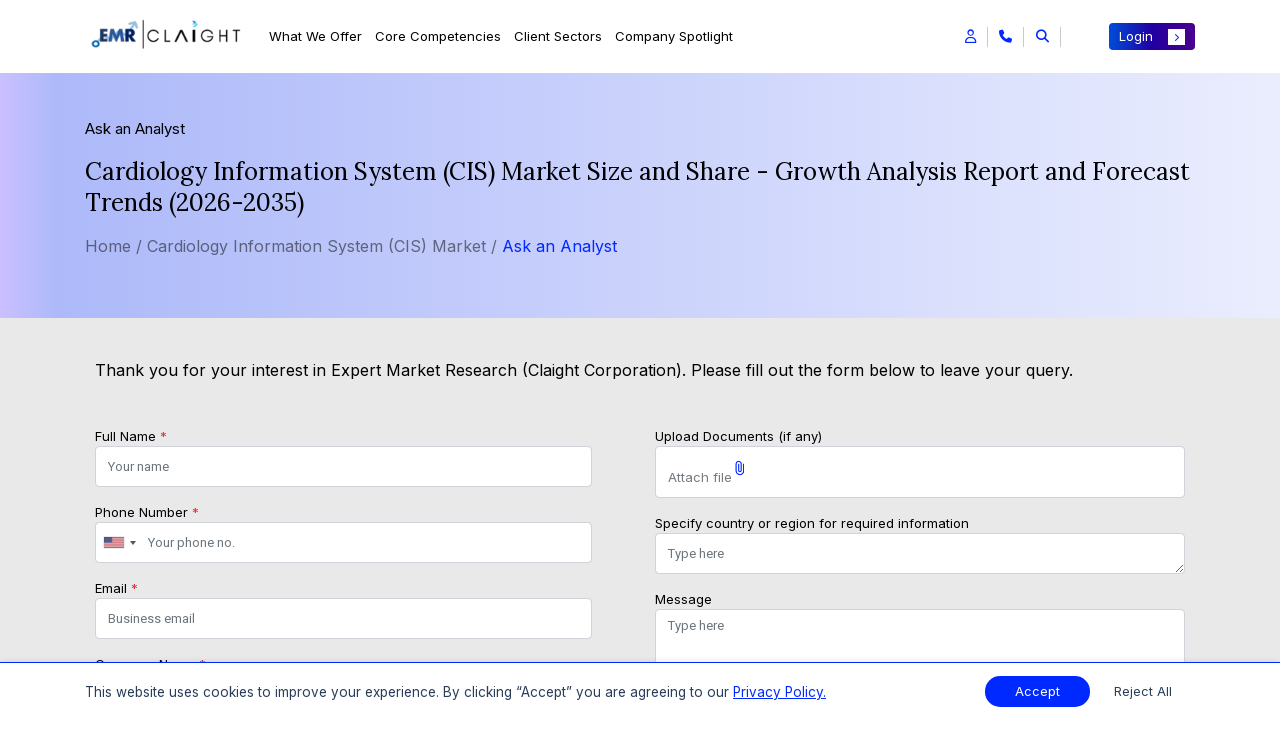

--- FILE ---
content_type: text/html; charset=UTF-8
request_url: https://www.expertmarketresearch.com/request?type=report&flag=C&id=495
body_size: 26007
content:

<!DOCTYPE html>
<html lang="en" >
<head>
    <!-- Basic -->
    <meta charset="utf-8">
    <meta http-equiv="X-UA-Compatible" content="IE=edge">
    
    
    <title>Cardiology Information System (CIS) Market Report 2035</title>
    <link rel="icon" href="https://www.expertmarketresearch.com/assets/image/favicon.ico" type="image/x-icon">
    <meta lang="en"  name="keywords" content="Cardiology Information System (CIS) Market Report">
    <meta name="description" content="The Cardiology Information System (CIS) Market, valued at USD 1.42 Billion in 2025, is expected to reach USD 3.46 Billion by 2035, growing at a 9.30% CAGR.">
            <meta name="DC.Description" content="Cardiology Information System (CIS) Market | Global Industry Report, Size, Share, Growth, Price Analysis, Trends, Outlook and Forecast 2026-2035">
    
    <link rel="canonical" href="https://www.expertmarketresearch.com/request?type=report&flag=C&id=495" />
            <meta name="robots" content="noindex, nofollow">
        
    
            <meta property="og:title" content="Cardiology Information System (CIS) Market Report 2035" />
        <meta property="og:type" content="website" />
        <meta property="og:url" content="https://www.expertmarketresearch.com/request?type=report&flag=C&id=495" />
        
                <meta property="og:description" content="The Cardiology Information System (CIS) Market, valued at USD 1.42 Billion in 2025, is expected to reach USD 3.46 Billion by 2035, growing at a 9.30% CAGR." />
                <meta property="og:image" content="https://www.expertmarketresearch.com/assets/image/emr-new-logo.webp" />
        <meta property="og:site_name" content="Claight Corporation (Expert Market Research)">
        <meta property="og:locale" content="en_US">
        <meta name="twitter:card" content="summary">
        <meta name="twitter:site" content="@expertmresearch">
        <meta name="twitter:title" content="Cardiology Information System (CIS) Market Report 2035">
                <meta name="twitter:description" content="The Cardiology Information System (CIS) Market, valued at USD 1.42 Billion in 2025, is expected to reach USD 3.46 Billion by 2035, growing at a 9.30% CAGR.">
                <meta name="twitter:image" content="https://www.expertmarketresearch.com/assets/image/emr-new-logo.webp" />
        <meta name="twitter:image:alt" content="Cardiology Information System (CIS) Market Report 2035">
        <meta name="twitter:creator" content="@expertmresearch">
    

    <meta name="viewport" content="width=device-width, initial-scale=1, minimum-scale=1.0, shrink-to-fit=no">
    
   

    <!-- Web Fonts  -->
    <!-- <link rel="preload" href=" https://fonts.googleapis.com/css2?family=Roboto:ital,wght@0,100;0,300;0,400;0,500;0,700;0,900;1,100;1,300;1,400;1,500;1,700;1,900&display=swap" as="style"> -->
    <!-- <link rel="preload" href="https://fonts.googleapis.com/css2?family=Roboto:ital,wght@0,100;0,300;0,400;0,500;0,700;0,900;1,100;1,300;1,400;1,500;1,700;1,900&display=swap" as="style"> -->
    <!-- Vendor CSS -->
        <link rel="preconnect" href="https://fonts.googleapis.com">
                        <!-- Ask analyst, Request Customisation -->
            <link rel="stylesheet" href="https://www.expertmarketresearch.com/assets/css/bootstrap.min.css" />
            <link rel="stylesheet" href="https://cdnjs.cloudflare.com/ajax/libs/font-awesome/6.5.1/css/all.min.css" media="print" onload="this.media='all'" />

            <link rel="stylesheet" href="https://www.expertmarketresearch.com/assets/css/theme.css?v=1740508987" />
            <link rel="stylesheet" href="https://www.expertmarketresearch.com/assets/css/style.css?v=1746170978">
            <link rel="stylesheet" href="https://www.expertmarketresearch.com/assets/css/responsive.css?v=1732214250">
            <link rel="stylesheet" href="https://www.expertmarketresearch.com/assets/css/new-responsive.min.css">
            <link rel="stylesheet" href="https://www.expertmarketresearch.com/assets/css/style-v2.min.css?v=1755087046">
            <link rel="stylesheet" href="https://www.expertmarketresearch.com/assets/css/temporary.min.css?v=1765861665">
            <link rel="stylesheet" href="https://cdnjs.cloudflare.com/ajax/libs/intl-tel-input/17.0.8/css/intlTelInput.css" />
              <!-- Google Fonts CDN for Lora and Inter -->
              <link href="https://fonts.googleapis.com/css2?family=Lora:wght@400;700&family=Inter:wght@400;700&display=swap" rel="stylesheet">
            
            
    <link rel="stylesheet" href="https://www.expertmarketresearch.com/assets/css/top-menu-new.min.css">
    <script>
  // Delay loading of GA4 to improve SEO & page speed
  function loadGtag() {
    const script = document.createElement('script');
    script.src = 'https://www.googletagmanager.com/gtag/js?id=G-DVE2VC6TX3';
    script.async = true;

    script.onload = () => {
      window.dataLayer = window.dataLayer || [];
      function gtag() {
        dataLayer.push(arguments);
      }
      gtag('js', new Date());
      gtag('config', 'G-DVE2VC6TX3'); // Replace with your actual GA ID
    };

    // Optional: handle script loading failure
    script.onerror = () => {
      console.error('Google Analytics script failed to load.');
    };

    document.head.appendChild(script);
  }

  // Load GA4 3 seconds after full page load (non-blocking)
  window.addEventListener('load', () => {
    setTimeout(loadGtag, 3000);
  });
</script>

<meta name="google-site-verification" content="0Lz3N78b50EDU3E9eWJrjprta4rsJOFJPQ8k5xag5g4" />
<meta name="yandex-verification" content="560c1be0bef386df" />

<script defer> 
  window.addEventListener("load", function () {
    var s = document.createElement("script");
    s.src = "https://in.fw-cdn.com/32475501/1363953.js";
    s.setAttribute("chat", "true");
    document.body.appendChild(s);
  });
</script>
     
    <link href="https://fonts.googleapis.com/css2?family=Roboto:ital,wght@0,100;0,300;0,400;0,500;0,700;0,900;1,100;1,300;1,400;1,500;1,700;1,900&display=swap" rel="stylesheet">
            <script defer src="https://static.addtoany.com/menu/page.js"></script>

        
    </head>

<body>
    <input type="hidden" id="base_url" value="https://www.expertmarketresearch.com/">
    <div class="body"><style>
    .search-section-container.focus-search {
        -webkit-transform: translate(0px, 0px) scale(1, 1);
        -moz-transform: translate(0px, 0px) scale(1, 1);
        -ms-transform: translate(0px, 0px) scale(1, 1);
        -o-transform: translate(0px, 0px) scale(1, 1);
        transform: translate(0px, 0px) scale(1, 1);
        opacity: 1;
        z-index: 111111;
        display: block;
    }

    .search-section-container {
        position: fixed;
        top: 0px;
        left: 0px;
        width: 100%;
        height: 100%;
        /* background-color: #fff; */
        -webkit-transition: all 0.5sease-in-out;
        -moz-transition: all 0.5s ease-in-out;
        -ms-transition: all 0.5s ease-in-out;
        -o-transition: all 0.5s ease-in-out;
        transition: all 0.5sease-in-out;
        -webkit-transform: translate(0px, -100%) scale(0, 0);
        -moz-transform: translate(0px, -100%) scale(0, 0);
        -ms-transform: translate(0px, -100%) scale(0, 0);
        -o-transform: translate(0px, -100%) scale(0, 0);
        transform: translate(0px, -100%) scale(0, 0);
        opacity: 0;
        display: none;
    }

    .search-section-container .search-bar-wrapper {
        padding: 1rem 0 2rem;
    }

    .parent-search-bar-child span {
        color: #000;
    }

    .singlereport p a,
    .parent-search-bar-child p {
        color: #000;
    }

    .divider-dashed {
        border-top: 2px dashed #00000054;
    }

    .search-result-area.scroll-result {
        overflow-y: scroll;
        overflow-x: hidden;
        max-height: 80vh;
    }

    .search-clear {
        padding: 0 40px;
        cursor: pointer;
        color: #fff;
        border-radius: 35px !important;
    }

    .search-section-container .search-bar span {
        border-radius: 40px;
    }

    .search-clear,
    .search-section-container .search-bar span {
        transition: padding 0.5s cubic-bezier(0.25, 0.8, 0.25, 1);
    }

    .global-search-section {
        position: relative;
        min-height: 400px;
    }

    .global-search-loader {
        width: 60px;
        aspect-ratio: 4;
        --_g: no-repeat radial-gradient(circle closest-side, #000 90%, #0000);
        background:
            var(--_g) 0% 50%,
            var(--_g) 50% 50%,
            var(--_g) 100% 50%;
        background-size: calc(100%/3) 100%;
        animation: l7 1s infinite linear;
        position: absolute;
        top: 50%;
        left: 50%;
        transform: translate(-50%, -50%);
    }

    @keyframes l7 {
        33% {
            background-size: calc(100%/3) 0%, calc(100%/3) 100%, calc(100%/3) 100%
        }

        50% {
            background-size: calc(100%/3) 100%, calc(100%/3) 0%, calc(100%/3) 100%
        }

        66% {
            background-size: calc(100%/3) 100%, calc(100%/3) 100%, calc(100%/3) 0%
        }
    }
    .new-cus-head-sp-cutom{color:#525252 !important;margin-left:21px;font-size:15px;font-family:"Inter",sans-serif;font-weight:600;margin-top:1.5rem;display:flex;line-height:1.2;margin-bottom:.5rem;gap:8px;}.new-cus-head-sp-cutom i{margin-left:3px;transition:all 0.3s ease-in-out;font-size:13px;color:#0029ff;transform:rotate(319deg)}.new-cus-head-sp-cutom:hover i{transform:rotate(319deg) translateX(3px)} .new-cus-head-sp-cutom:hover{color:#525252}
</style>
<!--
<div id="style-switcher" class="closed">
    <a class="spnLanguageClose" role="button" aria-label="Close language selector">
        <i class="fa fa-window-close"></i>
    </a>
    <div id="google_translate_element"></div>
</div>
-->
<header class="custom-header header-white-new">
    <nav class="navbar navbar-expand-xl navbar-dark">
        <div class="container">
            <div class="header-main d-flex align-items-center justify-content-between">
                <div class="d-flex justify-content-start main-class-logo">
                    <!-- ==========logo ====== -->
                    <a href="https://www.expertmarketresearch.com/">
                        <img width="162" height="65" alt="logo" src="https://d3jmviwbyolu2u.cloudfront.net/emr/assets/image/emr-new-logo.webp" class="logo-new rd-logo mr-4 emr-logo" loading="lazy">
                    </a>


                    <div class="collapse navbar-collapse" id="navbarResponsive">
                        <ul class="navbar-nav m-auto">

                            <!-- Mega Menu 1 what we offer -->
                            <li class="nav-item dropdown mega-dropdown">
                                <a class="nav-link dropdown-toggle" href="#" id="megaMenu1" role="button"
                                    data-toggle="dropdown">
                                    What we Offer
                                </a>
                                <div class="dropdown-menu mega-dropdown-menu">
                                    <div class="mega-menu-first">

                                        <div class="row">
                                                                                        <div class="col-sm-6 col-md-6 col-lg-6 col-xl-3 mb-lg-0 md-mb-2 mb-2">
                                                <a href="https://www.expertmarketresearch.com/reports" class="new-cus-head-sp-cutom d-flex align-items-center">Report Store <i class="fas fa-arrow-right" > </i></a>
                                                                                                                                                                                                                                                                <a class="dropdown-item" href="https://www.expertmarketresearch.com/reports?report_type=market-reports">
                                                        <div class="d-flex align-items-center industry-report">
                                                            <span class="report-title">
                                                                Market Reports                                                            </span>
                                                            <span class="badge badge-light">9434</span>
                                                        </div>
                                                        <span class="view-all">View All <i class="fas fa-arrow-right"></i></span>
                                                    </a>
                                                                                                                                                                                                                                                                <a class="dropdown-item" href="https://www.expertmarketresearch.com/reports?report_type=industry-statistics">
                                                        <div class="d-flex align-items-center industry-report">
                                                            <span class="report-title">
                                                                Industry Supply-Demand Stats Reports                                                            </span>
                                                            <span class="badge badge-light">57</span>
                                                        </div>
                                                        <span class="view-all">View All <i class="fas fa-arrow-right"></i></span>
                                                    </a>
                                                                                                                                                                                                                                                                <a class="dropdown-item" href="https://www.expertmarketresearch.com/reports?report_type=procurement-reports">
                                                        <div class="d-flex align-items-center industry-report">
                                                            <span class="report-title">
                                                                Procurement Intelligence Reports                                                            </span>
                                                            <span class="badge badge-light">150</span>
                                                        </div>
                                                        <span class="view-all">View All <i class="fas fa-arrow-right"></i></span>
                                                    </a>
                                                                                                                                                                                                                                                                <a class="dropdown-item" href="https://www.expertmarketresearch.com/reports?report_type=healthcare">
                                                        <div class="d-flex align-items-center industry-report">
                                                            <span class="report-title">
                                                                Healthcare Reports                                                            </span>
                                                            <span class="badge badge-light">2316</span>
                                                        </div>
                                                        <span class="view-all">View All <i class="fas fa-arrow-right"></i></span>
                                                    </a>
                                                                                                                                                                                                                                                                <a class="dropdown-item" href="https://www.expertmarketresearch.com/price-forecast">
                                                        <div class="d-flex align-items-center industry-report">
                                                            <span class="report-title">
                                                                Price Forecasting Reports                                                            </span>
                                                            <span class="badge badge-light">86</span>
                                                        </div>
                                                        <span class="view-all">View All <i class="fas fa-arrow-right"></i></span>
                                                    </a>
                                                                                                                                                </div>
                                            <div class="col-sm-6 col-md-6 col-lg-6 col-xl-3 border-right mb-lg-0 md-mb-2 mb-2 lg-pl-0">
                                                <span class="new-cus-head-sp">&nbsp;</span>
                                                                                                                                                        <a class="dropdown-item" href="https://www.expertmarketresearch.com/reports?report_type=prefeasibility-reports">
                                                        <div class="d-flex align-items-center industry-report">
                                                            <span class="report-title">
                                                                Prefeasibility Reports                                                            </span>
                                                            <span class="badge badge-light">669</span>
                                                        </div>
                                                        <span class="view-all">View All <i class="fas fa-arrow-right"></i></span>
                                                    </a>
                                                                                                                                                        <a class="dropdown-item" href="https://www.expertmarketresearch.com/reports?report_type=patent-analysis">
                                                        <div class="d-flex align-items-center industry-report">
                                                            <span class="report-title">
                                                                Patent Analysis Reports                                                            </span>
                                                            <span class="badge badge-light">107</span>
                                                        </div>
                                                        <span class="view-all">View All <i class="fas fa-arrow-right"></i></span>
                                                    </a>
                                                                                                                                                        <a class="dropdown-item" href="https://www.expertmarketresearch.com/reports?report_type=clinical-trials">
                                                        <div class="d-flex align-items-center industry-report">
                                                            <span class="report-title">
                                                                Pipeline Insights Reports                                                            </span>
                                                            <span class="badge badge-light">409</span>
                                                        </div>
                                                        <span class="view-all">View All <i class="fas fa-arrow-right"></i></span>
                                                    </a>
                                                                                                                                                        <a class="dropdown-item" href="https://www.expertmarketresearch.com/reports?report_type=epidemiology-reports">
                                                        <div class="d-flex align-items-center industry-report">
                                                            <span class="report-title">
                                                                Epidemiology Reports                                                            </span>
                                                            <span class="badge badge-light">319</span>
                                                        </div>
                                                        <span class="view-all">View All <i class="fas fa-arrow-right"></i></span>
                                                    </a>
                                                                                                                                                        <a class="dropdown-item" href="https://www.expertmarketresearch.com/reports?report_type=technology-reports">
                                                        <div class="d-flex align-items-center industry-report">
                                                            <span class="report-title">
                                                                Technology Scouting Reports                                                            </span>
                                                            <span class="badge badge-light">5</span>
                                                        </div>
                                                        <span class="view-all">View All <i class="fas fa-arrow-right"></i></span>
                                                    </a>
                                                                                            </div>
                                            <div class="col-sm-6 col-md-6 col-lg-6 col-xl-3  mb-lg-0 md-mb-2 mb-2 border-right">
                                                <span class="new-cus-head-sp">Insights Store</span>

                                                <a class="dropdown-item" href="https://www.expertmarketresearch.com/procurement-insight">
                                                    <div class="d-flex align-items-center industry-report">
                                                        <span class="report-title">
                                                            Procurement Insights
                                                        </span>
                                                        <!-- <span class="badge badge-light">2000+</span> -->
                                                    </div>
                                                    <span class="view-all">View All <i class="fas fa-arrow-right"></i></span>
                                                </a>

                                                <a class="dropdown-item" href="https://www.expertmarketresearch.com/industry-statistics">
                                                    <div class="d-flex align-items-center industry-report">
                                                        <span class="report-title">
                                                            Industry Statistics
                                                        </span>
                                                        <!--<span class="badge badge-light"></span>-->
                                                    </div>
                                                    <span class="view-all">View All <i class="fas fa-arrow-right"></i></span>
                                                </a>

                                                <a class="dropdown-item" href="https://www.expertmarketresearch.com/contact-us?page_name=contact-us&query=connect-with-us">
                                                    <div class="d-flex align-items-center industry-report">
                                                        <span class="report-title">
                                                            </i> Consumer Insights
                                                        </span>
                                                        <!-- <span class="badge badge-light">2000+</span> -->
                                                    </div>
                                                    <span class="view-all">View All <i class="fas fa-arrow-right"></i></span>
                                                </a>
                                            </div>


                                            <div class="col-sm-6 col-md-6 col-lg-6 col-xl-3 mb-lg-0 md-mb-2 mb-2"
                                                style="background-color: #f6f6f6;">
                                                <!-- <span class="new-cus-head-sp">Latest Patent Analysis Reports</span> -->
                                                <a href="https://www.expertmarketresearch.com/reports?report_type=patent-analysis" class="new-cus-head-sp-cutom d-flex align-items-center">Latest Patent Analysis Reports <i class="fas fa-arrow-right" > </i></a>

                                                                                                                                                        <a class="dropdown-item report-item" href="https://www.expertmarketresearch.com/patent-analysis/surgical-robots-patent-landscape">
                                                        <div class="d-flex" style="gap:12px;">
                                                            <img src="https://www.expertmarketresearch.com/assets/image/top-menu/side-bn.webp"
                                                                class="img-fluid" alt="Graphics" loading="lazy">
                                                            <div>
                                                                <span class="m-0 new-repo-sp">Surgical Robots Patent La...</span>
                                                                <p style="margin:0.5rem 0;">The global surgical robots mar...</p>
                                                                <span class="view-all">View Report <i
                                                                        class="fas fa-arrow-right"></i></span>
                                                            </div>
                                                        </div>
                                                    </a>
                                                                                                                                                        <a class="dropdown-item report-item" href="https://www.expertmarketresearch.com/patent-analysis/rapid-test-kit-patent-landscape">
                                                        <div class="d-flex" style="gap:12px;">
                                                            <img src="https://www.expertmarketresearch.com/assets/image/top-menu/side-bn.webp"
                                                                class="img-fluid" alt="Graphics" loading="lazy">
                                                            <div>
                                                                <span class="m-0 new-repo-sp">Rapid Test Kit Patent Lan...</span>
                                                                <p style="margin:0.5rem 0;">The global rapid test kit mark...</p>
                                                                <span class="view-all">View Report <i
                                                                        class="fas fa-arrow-right"></i></span>
                                                            </div>
                                                        </div>
                                                    </a>
                                                                                                                                                        <a class="dropdown-item report-item" href="https://www.expertmarketresearch.com/patent-analysis/dental-consumables-patent-landscape">
                                                        <div class="d-flex" style="gap:12px;">
                                                            <img src="https://www.expertmarketresearch.com/assets/image/top-menu/side-bn.webp"
                                                                class="img-fluid" alt="Graphics" loading="lazy">
                                                            <div>
                                                                <span class="m-0 new-repo-sp">Dental Consumables Patent...</span>
                                                                <p style="margin:0.5rem 0;">The global dental consumables ...</p>
                                                                <span class="view-all">View Report <i
                                                                        class="fas fa-arrow-right"></i></span>
                                                            </div>
                                                        </div>
                                                    </a>
                                                                                            </div>
                                        </div>
                                    </div>
                                </div>
                            </li>

                            <!-- Mega Menu 2 core competencies -->
                            <li class="nav-item dropdown mega-dropdown">
                                                                    <a class="nav-link dropdown-toggle" href="https://www.expertmarketresearch.com/service-listings" id="megaMenu2" >
                                    Core Competencies
                                                                </a>
                                <div class="dropdown-menu mega-dropdown-menu">
                                    <div class="mega-menu-first">
                                        <div class="row">
                                            <div class="col-sm-6 col-md-6 col-lg-6 col-xl-3 mb-lg-0 md-mb-2 mb-2">
                                                <!-- <span class="new-cus-head-sp">Core Competencies</span> -->
                                                <a href="https://www.expertmarketresearch.com/service-listings" class="new-cus-head-sp-cutom d-flex align-items-center">Core Competencies <i class="fas fa-arrow-right" > </i></a>

                                                <a class="dropdown-item" href="https://www.expertmarketresearch.com/core-competencies/employee-intelligence">
                                                    <div class="new-core-com-par">
                                                        <i class="fas fa-chevron-right"></i>
                                                        <div class="core-compt">
                                                            <span class="m-0 new-sp-cr">Consulting and Custom Solutions</span>
                                                            <p style="margin:0.5rem 0;">Tailored strategies addressing
                                                                unique business challenges effectively.</p>
                                                            <span class="view-all">Know More <i
                                                                    class="fas fa-arrow-right"></i></span>
                                                        </div>
                                                    </div>
                                                </a>

                                                <a class="dropdown-item" href="https://www.expertmarketresearch.com/core-competencies/customer-intelligence">
                                                    <div class="new-core-com-par">
                                                        <i class="fas fa-chevron-right"></i>
                                                        <div class="core-compt">
                                                            <span class="m-0 new-sp-cr">FTE Services</span>
                                                            <p style="margin:0.5rem 0;">Dedicated researchers supporting
                                                                continuous project needs.</p>
                                                            <span class="view-all">Know More <i
                                                                    class="fas fa-arrow-right"></i></span>
                                                        </div>
                                                    </div>
                                                </a>


                                                <a class="dropdown-item" href="https://www.expertmarketresearch.com/core-competencies/market-intelligence">
                                                    <div class="new-core-com-par">
                                                        <i class="fas fa-chevron-right"></i>
                                                        <div class="core-compt">
                                                            <span class="m-0 new-sp-cr">Syndicated Studies and Research</span>
                                                            <p style="margin:0.5rem 0;">Comprehensive reports offering
                                                                industry-wide market insights.</p>
                                                            <span class="view-all">Know More <i
                                                                    class="fas fa-arrow-right"></i></span>
                                                        </div>
                                                    </div>
                                                </a>

                                            </div>


                                            <div class="col-sm-6 col-md-6 col-lg-6 col-xl-3 border-right mb-lg-0 md-mb-2 mb-2 lg-pl-0">
                                                <span class="new-cus-head-sp">&nbsp;</span>

                                                <a class="dropdown-item" href="https://www.expertmarketresearch.com/core-competencies/technology-landscape">
                                                    <div class="new-core-com-par">
                                                        <i class="fas fa-chevron-right"></i>
                                                        <div class="core-compt">
                                                            <span class="m-0 new-sp-cr">Technology Landscape Analysis</span>
                                                            <p style="margin:0.5rem 0;">We reveal trends, benchmark innovation, and shape strategy.</p>
                                                            <span class="view-all">View All <i
                                                                    class="fas fa-arrow-right"></i></span>
                                                        </div>
                                                    </div>
                                                </a>

                                                <a class="dropdown-item" href="https://www.expertmarketresearch.com/core-competencies/competitive-intelligence">
                                                    <div class="new-core-com-par">
                                                        <i class="fas fa-chevron-right"></i>
                                                        <div class="core-compt">
                                                            <span class="m-0 new-sp-cr">Healthcare and Nutrition Research</span>
                                                            <p style="margin:0.5rem 0;">Insights driving innovation in pharmaceutical and wellness industries.</p>
                                                            <span class="view-all">View All <i
                                                                    class="fas fa-arrow-right"></i></span>
                                                        </div>
                                                    </div>
                                                </a>


                                                <a class="dropdown-item" href="https://www.expertmarketresearch.com/core-competencies/market-research-services">
                                                    <div class="new-core-com-par">
                                                        <i class="fas fa-chevron-right"></i>
                                                        <div class="core-compt">
                                                            <span class="m-0 new-sp-cr">Data Analytics</span>
                                                            <p style="margin:0.5rem 0;">Transforming raw data into
                                                                actionable business insights.</p>
                                                            <span class="view-all">View All <i
                                                                    class="fas fa-arrow-right"></i></span>
                                                        </div>
                                                    </div>
                                                </a>
                                            </div>



                                            <div class="col-sm-6 col-md-6 col-lg-6 col-xl-3  mb-lg-0 md-mb-2 mb-2">
                                                <span class="new-cus-head-sp">Explore MI 360</span>

                                                <a class="dropdown-item" href="https://www.expertmarketresearch.com/contact-us?page_name=subscription-enquiry">
                                                    <div>
                                                        <img src="https://www.expertmarketresearch.com/assets/image/top-menu/m-360.webp"
                                                            class="img-fluid w-100" loading="lazy" alt="Mi 360 Dashboard" style="height: 132px; object-fit: fill;">
                                                    </div>
                                                </a>

                                                <span class="new-cus-head-sp">Explore Procure 360</span>
                                                <a class="dropdown-item" href="https://www.expertmarketresearch.com/procure360">
                                                    <div>
                                                        <img src="https://www.expertmarketresearch.com/assets/image/top-menu/proc-360.webp"
                                                            class="img-fluid w-100" loading="lazy" alt="Dashboard Image" style=" height:132px; object-fit: fill;">
                                                    </div>
                                                </a>

                                            </div>


                                            <div class="col-sm-6 col-md-6 col-lg-6 col-xl-3 mb-lg-0 md-mb-2 border-left mb-2"
                                                style="background-color: #f6f6f6;">
                                                <span class="new-cus-head-sp">Our Methodologies</span>

                                                <a class="dropdown-item" href="https://www.expertmarketresearch.com/methodology">
                                                    <div class="new-core-com-par">
                                                        <i class="fas fa-chevron-right"></i>
                                                        <div class="core-compt">
                                                            <span class="m-0 new-sp-cr">How We Conduct Industry Research</span>
                                                            <p style="margin:0.5rem 0;">Thorough analysis driving
                                                                actionable
                                                                market insights.</p>
                                                            <span class="view-all">Know More <i
                                                                    class="fas fa-arrow-right"></i></span>
                                                        </div>
                                                    </div>
                                                </a>

                                                <a class="dropdown-item" href="https://www.expertmarketresearch.com/methodology-healthcare">
                                                    <div class="new-core-com-par">
                                                        <i class="fas fa-chevron-right"></i>
                                                        <div class="core-compt">
                                                            <span class="m-0 new-sp-cr">Understanding Healthcare Research
                                                                Methodology
                                                            </span>
                                                            <p style="margin:0.5rem 0;">Exploring essential approaches
                                                                and
                                                                methods in healthcare research methodology.</p>
                                                            <span class="view-all">Know More <i
                                                                    class="fas fa-arrow-right"></i></span>
                                                        </div>
                                                    </div>
                                                </a>


                                                <a class="dropdown-item" href="https://www.expertmarketresearch.com/methodology">
                                                    <div class="new-core-com-par">
                                                        <i class="fas fa-chevron-right"></i>
                                                        <div class="core-compt">
                                                            <span class="m-0 new-sp-cr">Procurement Methodology</span>
                                                            <p style="margin:0.5rem 0;">We use data-driven insights to
                                                                analyse trends and market dynamics.</p>
                                                            <span class="view-all">Know More <i
                                                                    class="fas fa-arrow-right"></i></span>
                                                        </div>
                                                    </div>
                                                </a>


                                            </div>


                                        </div>

                                    </div>
                                </div>
                            </li>

                            <!-----Mega Menu 3 client sectors ---->

                            <li class="nav-item dropdown mega-dropdown">
                                                                     <a class="nav-link dropdown-toggle" href="https://www.expertmarketresearch.com/client-sectors" id="megaMenu3" >
                                     Client Sectors
                                                                </a>

                                <div class="dropdown-menu mega-dropdown-menu">
                                    <div class="mega-menu-first">
                                        <div class="row">
                                                                                                                                                                                                                                                                                                                                                                                                                                                                                                                                                                                                                                                                                                                                                                                                                                                                                                                                                                                                                                                                                                                                                                                <div class="col-sm-6 col-md-6 col-lg-6 col-xl-3 mb-lg-0 md-mb-2 mb-2">
                                                <!-- <span class="new-cus-head-sp">Client Sectors</span> -->
                                                <a href="https://www.expertmarketresearch.com/client-sectors" class="new-cus-head-sp-cutom d-flex align-items-center">Client Sectors <i class="fas fa-arrow-right" > </i></a>
                                                <a class='dropdown-item' href=https://www.expertmarketresearch.com/client-sectors/aerospace-defence><div class='d-flex  justify-content-between align-items-center industry-report'><span class='report-title'>Aerospace and Defense</span><i class='fas fa-chevron-right'></i></div></a><a class='dropdown-item' href=https://www.expertmarketresearch.com/client-sectors/automotive-transportation><div class='d-flex  justify-content-between align-items-center industry-report'><span class='report-title'>Automotive and Transportation</span><i class='fas fa-chevron-right'></i></div></a><a class='dropdown-item' href=https://www.expertmarketresearch.com/client-sectors/construction-infrastructure><div class='d-flex  justify-content-between align-items-center industry-report'><span class='report-title'>Construction and Infrastructure</span><i class='fas fa-chevron-right'></i></div></a><a class='dropdown-item' href=https://www.expertmarketresearch.com/client-sectors/energy-power><div class='d-flex  justify-content-between align-items-center industry-report'><span class='report-title'>Energy and Power</span><i class='fas fa-chevron-right'></i></div></a><a class='dropdown-item' href=https://www.expertmarketresearch.com/client-sectors/healthcare-pharmaceuticals><div class='d-flex  justify-content-between align-items-center industry-report'><span class='report-title'>Healthcare and Pharmaceuticals</span><i class='fas fa-chevron-right'></i></div></a><a class='dropdown-item' href=https://www.expertmarketresearch.com/client-sectors/manufacturing><div class='d-flex  justify-content-between align-items-center industry-report'><span class='report-title'>Manufacturing</span><i class='fas fa-chevron-right'></i></div></a><a class='dropdown-item' href=https://www.expertmarketresearch.com/client-sectors/technology-media-it><div class='d-flex  justify-content-between align-items-center industry-report'><span class='report-title'>Technology, Media, and IT</span><i class='fas fa-chevron-right'></i></div></a>                                            </div>

                                            <div class="col-sm-6 col-md-6 col-lg-6 col-xl-3  mb-lg-0 md-mb-2 mb-2 pl-lg-0">
                                                <span class="new-cus-head-sp">&nbsp;</span>
                                                <a class='dropdown-item' href=https://www.expertmarketresearch.com/client-sectors/agriculture-farming><div class='d-flex justify-content-between align-items-center industry-report'><span class='report-title'>Agriculture and Farming</span><i class='fas fa-chevron-right'></i></div></a><a class='dropdown-item' href=https://www.expertmarketresearch.com/client-sectors/business-finance><div class='d-flex justify-content-between align-items-center industry-report'><span class='report-title'>Business and Finance</span><i class='fas fa-chevron-right'></i></div></a><a class='dropdown-item' href=https://www.expertmarketresearch.com/client-sectors/consumer-goods-services><div class='d-flex justify-content-between align-items-center industry-report'><span class='report-title'>Consumer Goods and Services</span><i class='fas fa-chevron-right'></i></div></a><a class='dropdown-item' href=https://www.expertmarketresearch.com/client-sectors/environment-sustainability><div class='d-flex justify-content-between align-items-center industry-report'><span class='report-title'>Environment and Sustainability</span><i class='fas fa-chevron-right'></i></div></a><a class='dropdown-item' href=https://www.expertmarketresearch.com/client-sectors/industrial-automation-equipment><div class='d-flex justify-content-between align-items-center industry-report'><span class='report-title'>Industrial Automation and Equipment</span><i class='fas fa-chevron-right'></i></div></a><a class='dropdown-item' href=https://www.expertmarketresearch.com/client-sectors/packaging><div class='d-flex justify-content-between align-items-center industry-report'><span class='report-title'>Packaging</span><i class='fas fa-chevron-right'></i></div></a>                                            </div>

                                            <div class="col-sm-6 col-md-6 col-lg-6 col-xl-3  mb-lg-0 md-mb-2 mb-2 border-right">
                                                <span class="new-cus-head-sp">&nbsp;</span>
                                                <a class='dropdown-item' href=https://www.expertmarketresearch.com/client-sectors/animal-health-nutrition><div class='d-flex justify-content-between align-items-center industry-report'><span class='report-title'>Animal Health and Nutrition</span><i class='fas fa-chevron-right'></i></div></a><a class='dropdown-item' href=https://www.expertmarketresearch.com/client-sectors/chemicals-materials><div class='d-flex justify-content-between align-items-center industry-report'><span class='report-title'>Chemicals and Materials</span><i class='fas fa-chevron-right'></i></div></a><a class='dropdown-item' href=https://www.expertmarketresearch.com/client-sectors/electrical-equipment-appliances><div class='d-flex justify-content-between align-items-center industry-report'><span class='report-title'>Electrical Equipment and Appliances</span><i class='fas fa-chevron-right'></i></div></a><a class='dropdown-item' href=https://www.expertmarketresearch.com/client-sectors/food-beverages><div class='d-flex justify-content-between align-items-center industry-report'><span class='report-title'>Food and Beverages</span><i class='fas fa-chevron-right'></i></div></a><a class='dropdown-item' href=https://www.expertmarketresearch.com/client-sectors/logistics><div class='d-flex justify-content-between align-items-center industry-report'><span class='report-title'>Logistics</span><i class='fas fa-chevron-right'></i></div></a><a class='dropdown-item' href=https://www.expertmarketresearch.com/client-sectors/science-technology><div class='d-flex justify-content-between align-items-center industry-report'><span class='report-title'>Science and Technology</span><i class='fas fa-chevron-right'></i></div></a>                                            </div>

                                            <div class="col-sm-6 col-md-6 col-lg-6 col-xl-3 mb-lg-0 md-mb-2 mb-2"
                                                style="background-color: #f6f6f6;">
                                                <!-- <span class="new-cus-head-sp">Latest Market Reports</span> -->
                                                <a href="https://www.expertmarketresearch.com/reports?report_type=market-reports" class="new-cus-head-sp-cutom d-flex align-items-center">Latest Market Reports<i class="fas fa-arrow-right" > </i></a>
                                                                                                    <a class="dropdown-item report-item mb-3" href="https://www.expertmarketresearch.com/reports/stamped-steel-parts-for-brake-systems">
                                                        <div class="d-flex" style="gap:12px;">
                                                            <img src="https://www.expertmarketresearch.com/assets/image/top-menu/side-bn.webp"
                                                                class="img-fluid" alt="Graphics" loading="lazy">
                                                            <div>
                                                                <span class="m-0 new-repo-sp">Stamped Steel Produc...</span>
                                                                <p style="margin:0.5rem 0;">Examine how stamping technolog...</p>
                                                                <span class="view-all">View Report <i
                                                                        class="fas fa-arrow-right"></i></span>
                                                            </div>
                                                        </div>
                                                    </a>
                                                                                                    <a class="dropdown-item report-item mb-3" href="https://www.expertmarketresearch.com/reports/nvh-testing-protocols-for-brake-assemblies">
                                                        <div class="d-flex" style="gap:12px;">
                                                            <img src="https://www.expertmarketresearch.com/assets/image/top-menu/side-bn.webp"
                                                                class="img-fluid" alt="Graphics" loading="lazy">
                                                            <div>
                                                                <span class="m-0 new-repo-sp">NVH Testing Protocol...</span>
                                                                <p style="margin:0.5rem 0;">Assess how evolving NVH testin...</p>
                                                                <span class="view-all">View Report <i
                                                                        class="fas fa-arrow-right"></i></span>
                                                            </div>
                                                        </div>
                                                    </a>
                                                                                                    <a class="dropdown-item report-item mb-3" href="https://www.expertmarketresearch.com/reports/aftermarket-brake-hardware-sourcing-trends">
                                                        <div class="d-flex" style="gap:12px;">
                                                            <img src="https://www.expertmarketresearch.com/assets/image/top-menu/side-bn.webp"
                                                                class="img-fluid" alt="Graphics" loading="lazy">
                                                            <div>
                                                                <span class="m-0 new-repo-sp">Aftermarket Brake Ha...</span>
                                                                <p style="margin:0.5rem 0;">Evaluate how workshops and dis...</p>
                                                                <span class="view-all">View Report <i
                                                                        class="fas fa-arrow-right"></i></span>
                                                            </div>
                                                        </div>
                                                    </a>
                                                                                            </div>
                                        </div>
                                    </div>
                                </div>
                            </li>

                            <!-----Mega Menu 4 company spotlight ---->
                            <li class="nav-item dropdown mega-dropdown">
                                <a class="nav-link dropdown-toggle" href="#" id="megaMenu4" role="button"
                                    data-toggle="dropdown">
                                    Company Spotlight
                                </a>
                                <div class="dropdown-menu mega-dropdown-menu">
                                    <div class="mega-menu-first">
                                        <div class="row">

                                            <div class="col-sm-4 col-md-6  col-lg-6 col-xl-4 mb-lg-0 md-mb-2  mb-2">
                                                <!-- <span class="new-cus-head-sp">&nbsp;</span> -->

                                                <!-- 
                                            <a class="dropdown-item spot-item" href="https://www.expertmarketresearch.com/methodology">
                                                <div class="main-custom-red-page-link">
                                                    <span class="view-all">How We Conduct Industry Research<i
                                                            class="fas fa-chevron-right"></i></span>
                                                </div>
                                            </a>

                                            <a class="dropdown-item spot-item" href="https://www.expertmarketresearch.com/methodology-healthcare">
                                                <div class="main-custom-red-page-link">
                                                    <span class="view-all">Understanding Healthcare Research
                                                        Methodology<i class="fas fa-chevron-right"></i></span>
                                                </div>
                                            </a> -->

                                                <a class="dropdown-item spot-item" href="https://www.expertmarketresearch.com/get-to-know-us">
                                                    <div style="margin-top: 12px;">
                                                        <img src="https://www.expertmarketresearch.com/assets/image/top-menu/img-drp.webp"
                                                            class="img-fluid w-100" alt="AI Flower" loading="lazy">
                                                    </div>
                                                </a>
                                            </div>

                                            <div class="col-sm-4 col-md-6  col-lg-6 col-xl-4 mb-lg-0 md-mb-2  mb-2 border-right">
                                                <span class="new-cus-head-sp">Company Spotlight</span>

                                                <a class="dropdown-item spot-item" href="https://www.expertmarketresearch.com/get-to-know-us">
                                                    <div class="main-custom-red-page-link mt-2">
                                                        <span class="view-all">Get To Know Us<i
                                                                class="fas fa-chevron-right"></i></span>
                                                    </div>
                                                </a>
                                                <a class="dropdown-item spot-item" href="https://www.expertmarketresearch.com/get-to-know-us#values">
                                                    <div class="main-custom-red-page-link mt-0">
                                                        <span class="view-all">Our Commitment<i
                                                                class="fas fa-chevron-right"></i></span>
                                                    </div>
                                                </a>

                                                <a class="dropdown-item spot-item" href="https://www.expertmarketresearch.com/get-to-know-us#excellence">
                                                    <div class="main-custom-red-page-link mt-0">
                                                        <span class="view-all">Services We Offer<i
                                                                class="fas fa-chevron-right"></i></span>
                                                    </div>
                                                </a>

                                                <a class="dropdown-item spot-item" href="https://www.expertmarketresearch.com/get-to-know-us#global-presence">
                                                    <div class="main-custom-red-page-link mt-0">
                                                        <span class="view-all">Our Reach<i
                                                                class="fas fa-chevron-right"></i></span>
                                                    </div>
                                                </a>

                                                <a class="dropdown-item spot-item" href="https://www.expertmarketresearch.com/get-to-know-us#achievements">
                                                    <div class="main-custom-red-page-link mt-0">
                                                        <span class="view-all">Work With Us<i
                                                                class="fas fa-chevron-right"></i></span>
                                                    </div>
                                                </a>

                                                <a class="dropdown-item spot-item" href="https://www.expertmarketresearch.com/pressrelease">
                                                    <div class="main-custom-red-page-link">
                                                        <span class="view-all">News and Press<i
                                                                class="fas fa-chevron-right"></i></span>
                                                    </div>
                                                </a>

                                                <a class="dropdown-item spot-item" href="https://www.expertmarketresearch.com/insights-and-updates/infographics">
                                                    <div class="main-custom-red-page-link">
                                                        <span class="view-all">Insights and Updates<i
                                                                class="fas fa-chevron-right"></i></span>
                                                    </div>
                                                </a>

                                                <a class="dropdown-item spot-item" href="https://www.expertmarketresearch.com/newsletter">
                                                    <div class="main-custom-red-page-link">
                                                        <span class="view-all">Newsletter<i
                                                                class="fas fa-chevron-right"></i></span>
                                                    </div>
                                                </a>
                                            </div>
                                                                                            <div class="col-sm-4 col-md-6  col-lg-6 col-xl-4 mb-lg-0 md-mb-2 mb-2 border-right" style="background-color: #f6f6f6;">
                                                <span class="new-cus-head-sp">Featured Newsletter</span>
                                                                                                            <div class="dropdown-item" >
                                                            <div class="new-core-com-par">
                                                                <i class="fa-regular fa-pen-to-square"></i>
                                                                <div class="core-compt">
                                                                    <span class="m-0 new-sp-cr">Commodity Compass Newsletter Weeks 50–...</span>
                                                                    
                                                                </div>
                                                            </div>
                                                        </div>
                                                                                                            <div class="dropdown-item" >
                                                            <div class="new-core-com-par">
                                                                <i class="fa-regular fa-pen-to-square"></i>
                                                                <div class="core-compt">
                                                                    <span class="m-0 new-sp-cr">Commodity Compass Newsletter Weeks 48–...</span>
                                                                    
                                                                </div>
                                                            </div>
                                                        </div>
                                                                                                            <div class="dropdown-item" >
                                                            <div class="new-core-com-par">
                                                                <i class="fa-regular fa-pen-to-square"></i>
                                                                <div class="core-compt">
                                                                    <span class="m-0 new-sp-cr">Commodity Compass Newsletter Weeks 46-47...</span>
                                                                    
                                                                </div>
                                                            </div>
                                                        </div>
                                                                                                            <div class="dropdown-item" >
                                                            <div class="new-core-com-par">
                                                                <i class="fa-regular fa-pen-to-square"></i>
                                                                <div class="core-compt">
                                                                    <span class="m-0 new-sp-cr">Commodity Compass Newsletter Weeks 44–...</span>
                                                                    
                                                                </div>
                                                            </div>
                                                        </div>
                                                                                                            <div class="dropdown-item" >
                                                            <div class="new-core-com-par">
                                                                <i class="fa-regular fa-pen-to-square"></i>
                                                                <div class="core-compt">
                                                                    <span class="m-0 new-sp-cr">Commodity Compass Newsletter Weeks 42–...</span>
                                                                    
                                                                </div>
                                                            </div>
                                                        </div>
                                                                                                            <div class="dropdown-item" >
                                                            <div class="new-core-com-par">
                                                                <i class="fa-regular fa-pen-to-square"></i>
                                                                <div class="core-compt">
                                                                    <span class="m-0 new-sp-cr">Commodity Compass Newsletter Weeks 40-41...</span>
                                                                    
                                                                </div>
                                                            </div>
                                                        </div>
                                                                                                            <div class="dropdown-item" >
                                                            <div class="new-core-com-par">
                                                                <i class="fa-regular fa-pen-to-square"></i>
                                                                <div class="core-compt">
                                                                    <span class="m-0 new-sp-cr">Commodity Compass Newsletter Weeks 38–...</span>
                                                                    
                                                                </div>
                                                            </div>
                                                        </div>
                                                                                                            <div class="dropdown-item" >
                                                            <div class="new-core-com-par">
                                                                <i class="fa-regular fa-pen-to-square"></i>
                                                                <div class="core-compt">
                                                                    <span class="m-0 new-sp-cr">Commodity Compass Newsletter Weeks 36–...</span>
                                                                    
                                                                </div>
                                                            </div>
                                                        </div>
                                                                                                        <a class="dropdown-item" href="https://www.expertmarketresearch.com/newsletter" >
                                                        <div class="new-core-com-par">
                                                            <div class="core-compt">
                                                                <span class="view-all">View All<i class="fas fa-arrow-right"></i></span>    
                                                            </div>
                                                        </div>
                                                    </a>
                                                </div>
                                                                                    </div>
                                    </div>
                                </div>
                            </li>
                            <!-----Mega Menu 5 Leadership and growth ---->
                            <li class="nav-item dropdown mega-dropdown d-xl-none d-block">
                                <a class="nav-link dropdown-toggle" href="#" id="megaMenu5" role="button"
                                    data-toggle="dropdown" aria-label="Leadership and Growth">
                                    Leadership and Growth
                                </a>
                                <div class="dropdown-menu mega-dropdown-menu">
                                    <div class="mega-menu-first">
                                        <div class="row">

                                            <div class="col-sm-4 col-lg-4 mb-lg-0 md-mb-2 border-left mb-2"
                                                style="background-color: #f6f6f6; border-right: 2px solid #fff;">
                                                <span class="new-cus-head-sp">Leadership and Growth</span>

                                                <a class="dropdown-item spot-item" href="https://www.expertmarketresearch.com/grow-with-us">
                                                    <div class="main-custom-red-page-link mt-2">
                                                        <span class="view-all">Grow With Us<i class="fas fa-chevron-right"></i></span>
                                                    </div>
                                                </a>

                                                <a class="dropdown-item spot-item" href="https://www.expertmarketresearch.com/grow-with-us">
                                                    <div>
                                                        <img src="https://www.expertmarketresearch.com/assets/image/top-menu/img-container-1.webp" class="img-fluid w-100" alt="Handshaking And Clapping" loading="lazy">
                                                    </div>
                                                </a>
                                            </div>

                                            <div class="col-sm-4 col-lg-4 mb-lg-0 md-mb-2 mb-2"
                                                style="background-color: #f6f6f6;border-right: 2px solid #fff;">
                                                <span class="new-cus-head-sp">&nbsp;</span>

                                                <a class="dropdown-item spot-item" href="https://www.expertmarketresearch.com/grow-with-us/explore-opportunities">
                                                    <div class="main-custom-red-page-link mt-2">
                                                        <span class="view-all">Explore Opportunities<i class="fas fa-chevron-right"></i></span>
                                                    </div>
                                                </a>

                                                <a class="dropdown-item spot-item" href="https://www.expertmarketresearch.com/grow-with-us/explore-opportunities">
                                                    <div>
                                                        <img src="https://www.expertmarketresearch.com/assets/image/top-menu/img-container-2.webp" class="img-fluid w-100" loading="lazy" alt="Meeting" style="border-radius:4px;">
                                                    </div>
                                                </a>
                                            </div>


                                            <div class="col-sm-4 col-lg-4 border-right mb-lg-0 md-mb-2 mb-2 lg-pl-0"
                                                style="background-color: #f6f6f6;">
                                                <span class="new-cus-head-sp">&nbsp;</span>

                                                <a class="dropdown-item spot-item" href="https://www.expertmarketresearch.com/events">
                                                    <div class="main-custom-red-page-link mt-2">
                                                        <span class="view-all">Events<i
                                                                class="fas fa-chevron-right"></i></span>
                                                    </div>
                                                </a>

                                                <a class="dropdown-item spot-item" href="https://www.expertmarketresearch.com/events">
                                                    <div>
                                                        <img src="https://www.expertmarketresearch.com/assets/image/top-menu/img-container-3.webp"
                                                            class="img-fluid w-100" alt="Seminar Crowd" loading="lazy">
                                                    </div>
                                                </a>
                                            </div>
                                        </div>
                                    </div>
                                </div>
                            </li>

                            <!-----Contact Us ---->
                            <li class="nav-item d-xl-none d-block"><a href="https://www.expertmarketresearch.com/contact-us?page_name=contact-us&query=connect-with-us" role="button" aria-label="Contact Us" class="nav-link">Contact Us</a>
                            </li>


                            <!-- <li class="nav-item d-xl-block d-lg-none d-md-none d-none">
                            <button class="spnLanguage nav-link new-cls-btn" style="outline: none;background: transparent;cursor: pointer;" aria-label="Language"> EN
                                <i class="fa fa-globe fa-spin new-icon-lng ml-1"></i>
                            </button>
                        </li> -->


                            <!-- <li class="nav-item d-xl-block d-lg-none d-md-none d-none">
                            <button class="nav-link fn-search new-cls-btn new-search-sec" aria-label="search" style="outline: none;background: transparent;cursor: pointer;" aria-label="Search">
                                <i class="fa fa-search new-cus-icon-ser"></i>
                            </button>
                        </li> -->

                            <li class="nav-item d-xl-none d-lg-block d-md-block d-block">
                                <div class="demo-btn-new-cu">
                                    <a href="https://trade360.claight.com" aria-label="Login"  rel="noopener noreferrer" target="_blank" style="font-weight: bold !important;" class="nav-link  pr-0"> Login <i class="fa-solid fa-chevron-right"></i></a>
                                </div>
                            </li>


                        </ul>
                    </div>
                </div>

                <!-- <=============menus with drodpdown === -->

                <!-- <=============menus with icons in big screens only === -->

                <div class="nav-icons d-xl-block d-none">
                    <div class="navbar-nav custom-class-list">
                        <div class="dropdown mega-dropdown new-custom-list">
                            <!-- <a href="#"><i class="fas fa-user"></i></a> -->
                            <a class="dropdown-toggle nav-link " href="#" id="megaMenu5" role="button"
                                data-toggle="dropdown" aria-label="Leadership and Growth">
                                <i class="fa-regular fa-user"></i>
                            </a>
                            <div class="dropdown-menu mega-dropdown-menu">
                                <div class="mega-menu-first">
                                    <div class="row">
                                        <div class="col-sm-4 col-lg-4 mb-lg-0 md-mb-2 border-left mb-2"
                                            style="background-color: #f6f6f6; border-right: 2px solid #fff;">
                                            <span class="new-cus-head-sp">Leadership and Growth</span>

                                            <a class="dropdown-item spot-item" href="https://www.expertmarketresearch.com/grow-with-us">
                                                <div class="main-custom-red-page-link mt-2">
                                                    <span class="view-all">Grow With Us<i class="fas fa-chevron-right"></i></span>
                                                </div>
                                            </a>

                                            <a class="dropdown-item spot-item" href="https://www.expertmarketresearch.com/grow-with-us">
                                                <div>
                                                    <img src="https://www.expertmarketresearch.com/assets/image/top-menu/img-container-1.webp" class="img-fluid w-100" alt="Handshaking And Clapping" loading="lazy">
                                                </div>
                                            </a>
                                        </div>

                                        <div class="col-sm-4 col-lg-4 mb-lg-0 md-mb-2 mb-2"
                                            style="background-color: #f6f6f6;border-right: 2px solid #fff;">
                                            <span class="new-cus-head-sp">&nbsp;</span>

                                            <a class="dropdown-item spot-item" href="https://www.expertmarketresearch.com/grow-with-us/explore-opportunities">
                                                <div class="main-custom-red-page-link mt-2">
                                                    <span class="view-all">Explore Opportunities<i class="fas fa-chevron-right"></i></span>
                                                </div>
                                            </a>

                                            <a class="dropdown-item spot-item" href="https://www.expertmarketresearch.com/grow-with-us/explore-opportunities">
                                                <div>
                                                    <img src="https://www.expertmarketresearch.com/assets/image/top-menu/img-container-2.webp" class="img-fluid w-100" loading="lazy" alt="Meeting" style="border-radius:4px;">
                                                </div>
                                            </a>
                                        </div>


                                        <div class="col-sm-4 col-lg-4 border-right mb-lg-0 md-mb-2 mb-2 lg-pl-0"
                                            style="background-color: #f6f6f6;">
                                            <span class="new-cus-head-sp">&nbsp;</span>

                                            <a class="dropdown-item spot-item" href="https://www.expertmarketresearch.com/events">
                                                <div class="main-custom-red-page-link mt-2">
                                                    <span class="view-all">Events<i
                                                            class="fas fa-chevron-right"></i></span>
                                                </div>
                                            </a>

                                            <a class="dropdown-item spot-item" href="https://www.expertmarketresearch.com/events">
                                                <div>
                                                    <img src="https://www.expertmarketresearch.com/assets/image/top-menu/img-container-3.webp"
                                                        class="img-fluid w-100" alt="Seminar Crowd" loading="lazy">
                                                </div>
                                            </a>
                                        </div>
                                    </div>
                                </div>
                            </div>
                        </div>

                        <div class="vl-line"></div>

                        <div class="new-custom-list">
                            <!-- <a href="#"><i class="fas fa-phone"></i></a> -->
                            <a href="https://www.expertmarketresearch.com/contact-us?page_name=contact-us&query=connect-with-us" class="nav-link" role="button" aria-label="Contact Us"><i class="fas fa-phone"></i></a>
                        </div>

                        <div class="vl-line"></div>
<!--
                        <div class="new-custom-list">
                            <button class="spnLanguage nav-link   new-cls-btn" style="outline: none;background: transparent;cursor: pointer;" aria-label="Language"> EN
                                <i class="fas fa-globe fa-spin new-icon-lng ml-1"></i>
                            </button>
                        </div>

                        <div class="vl-line"></div>
-->

                        <div class="new-custom-list">
                            <!-- <a href="#"><i class="fas fa-search"></i></a> -->
                            <button class="fn-search nav-link  new-cls-btn new-search-sec" aria-label="search" style="outline: none;background: transparent;cursor: pointer;" aria-label="Search">
                                <i class="fas fa-search"></i>
                            </button>
                        </div>

                        <div class="vl-line"></div>


                        <div class="new-custom-list pr-0">
                            <!-- <a href="#" class="login-btn">Login <i class="fas fa-chevron-right"></i></a> -->
                            <a href="https://trade360.claight.com" class="login-btn"  rel="noopener noreferrer" aria-label="Login" target="_blank">Login <i class="fas fa-chevron-right"></i></a>
                        </div>
                    </div>
                </div>

                <!-- <=============menus with icons end === -->
            </div>

            <!-- ===============form==for mobile and tab view ==== -->

            <div class="searchform order-sm-start d-block d-xl-none">
                <div class="form-group d-flex align-items-center">
                    <button type="submit" placeholder="" aria-label="Search" class="form-control fn-search nav-link new-form-sec-header search" style="outline: none;background: transparent;border: none;cursor: pointer;"><i class="fa fa-search"></i></button>
                    <!--
                    <ul class="main-cus-mob-sec m-0">
                        <li class="nav-item">
                            <a class="spnLanguage nav-link" aria-label="Language Translator" role="button">EN
                                <i class="fa fa-globe fa-spin new-icon-lng ml-1"></i>
                            </a>
                        </li>
                    </ul>
                    -->
                </div>
            </div>

            <!-- ===============toggler button ==== -->
            <button class="navbar-toggler collapsed" type="button" data-toggle="collapse"
                data-target="#navbarResponsive" aria-label="Toggle Navigation">
                <!-- <span class="navbar-toggler-icon"></span> -->
                <span class="icon-bar"></span>
                <span class="icon-bar"></span>
                <span class="icon-bar"></span>
            </button>
        </div>
    </nav>
</header>
<main>
<section class="search-section-container">
    <div class="container">
        <div class="row">
            <div class="col-md-12">
                <div class="search-bar-wrapper">
                    <button class="cross fn-close-search"><i class="fa-solid fa-xmark"></i></button>
                    <div class="search-bar">
                        <input id="global-search" name="global-search"
                            type="search"
                            placeholder="Search for reports, articles and press releases "
                            class="fn-global-search-input" />
                        <span class="fn-clear-search"><i class="fa-solid fa-magnifying-glass"></i></span>
                    </div>
                </div>
            </div>
            <div class="col-md-12 global-search-section">
                <div class="search-content-area">
                    <div class="header-area">
                        <div class="content-header">
                            Explore Our Diverse Range Of Offerings
                        </div>
                        <div class="content-text">
                            From detailed reports to experts services offered in 15+
                            Industry Domains
                        </div>
                    </div>
                    <div class="anchor-group">
                        <a href="https://www.expertmarketresearch.com/service-listings" class="search-links">Services</a>
                        <!-- <a href="https://www.expertmarketresearch.com/contact-us" class="search-links">Solutions</a> -->
                        <a href="https://www.expertmarketresearch.com/client-sectors" class="search-links">Sectors</a>
                        <a href="https://www.expertmarketresearch.com/contact-us?page_name=subscription-enquiry" class="search-links">MI 360</a>
                        <a href="https://www.expertmarketresearch.com/core-competencies/procurement-intelligence" class="search-links">Procurement Intelligence</a>
                        <a href="https://www.expertmarketresearch.com/reports" class="search-links">Industry Reports</a>
                        <a href="https://www.expertmarketresearch.com/reports?report_type=healthcare" class="search-links">Healthcare and Nutrition Research</a>
                        <a href="https://www.expertmarketresearch.com/insights-and-updates/infographics" class="search-links">Insights and Updates</a>
                        <a href="https://www.expertmarketresearch.com/pressrelease" class="search-links">Press Releasees</a>
                    </div>
                    <div class="redirect-btn">
                        <a href="https://www.expertmarketresearch.com/reports">
                            View All Reports <i class="fa-solid fa-chevron-right"></i>
                        </a>
                    </div>
                </div>
                <div class="global-search-loader d-none"></div>
                <div class="search-result-area d-none scroll-result">
                    <div class="row p-2">
                        <div class="col-md-3 parent-search-bar-child">
                            <b><span>Report</span></b>
                            <div id="search-list-area"></div>
                        </div>

                        <div class="col-md-3 parent-search-bar-child">
                            <b><span>Press Release</span></b>
                            <div id="search-list-area-pressreleases"></div>
                        </div>

                        <div class="col-md-3 parent-search-bar-child">
                            <b><span>Blogs</span></b>
                            <div id="search-list-area-blogs"></div>
                        </div>

                        <div class="col-md-3 parent-search-bar-child">
                            <b><span>Industry Statistics</span></b>
                            <div id="search-list-area-industry"></div>
                        </div>
                    </div>
                    <div class="redirect-btn mt-4 demo-btn-new fn-global-search-contact-us invisible d-flex justify-content-center">
                        <a href="https://www.expertmarketresearch.com/contact-us?page_name=contact-us&query=connect-with-us">Contact Us<i class="fa-solid fa-chevron-right"></i></a>
                    </div>
                </div>
            </div>
        </div>
    </div>
</section><style>
  canvas{
        padding: .375rem .75rem;
        height: 47px;
    }


/* Apply Lora font to all heading tags h1 to h6 */
h1,
h2,
h3,
h4,
h5,
h6 {
	font-family: 'Lora', serif;
}

span,
li {
	font-family: 'Inter', sans-serif;
}

/* Apply Poppins font to paragraphs */

p {
	font-family: 'Inter', sans-serif;
}
</style>
<section class="pricing-section-new-page">
    <div class="outer-main-newpd">
        <div class="container">
            <div class="row align-items-center">
                <div class="col-sm-12">
                    <div class="left-sec">
                        <p class="mb-3">Ask an Analyst</p>
                        <h1>Cardiology Information System (CIS) Market Size and Share - Growth Analysis Report and Forecast Trends (2026-2035)</h1>
                        <div class="breadcrumbs pd-brcmb"><a href="https://www.expertmarketresearch.com/">Home /</a> <a href="https://www.expertmarketresearch.com/reports/cardiology-information-system-market"> Cardiology Information System (CIS) Market /
                            </a> <a>Ask an Analyst </a> </div>
                    </div>
                </div>
            </div>
        </div>
    </div>
</section>

<section class="request-customiz-form-container">
    <div class="main-outer-pd-form-section">
        <div class="container">
            <div class="row">
                <div class="col-md-12">
                    <div class="pd-new-content-sec">
                        <p>Thank you for your interest in Expert Market Research (Claight Corporation). Please fill out the form below to leave your query.</p>
                    </div>
                </div>

                <div class="col-md-12">
                    <div class="form-section-pd-reqcus">
                        <form class="form-verify-with-captcha" action="https://www.expertmarketresearch.com/saveenquiry" method="post" enctype="multipart/form-data">
                            <input type="hidden" name="cf_report_name" id="cf_report_name" value="Cardiology Information System (CIS) Market Size and Share - Growth Analysis Report and Forecast Trends (2026-2035)">
                            <input type="hidden" name="report_title" id="report_title" value="Cardiology Information System (CIS) Market Size and Share - Growth Analysis Report and Forecast Trends (2026-2035)">
                            <input type="hidden" name="cf_report_uuid" id="cf_report_uuid" value="514d93bc72df4b4eaea5df090000be0465dd954ae50f4c0de6c32bffded9a1e0123232">
                            <input type="hidden" name="page_from" id="page_from" value="Ask an Analyst">
                            <input type="hidden" name="flag" id="flag" value="C">
                            <input type="hidden" name="report_type" id="report_type" value="HC">
                            <input type="hidden" name="verifycode" class="verifycode">
                            <input type="hidden" name="countryinfo" id="countryinfo" class="countryinfo">
                            <input type="hidden" name="csrf_token_name" value="aa5c7a24bafd16b4390272b08d7aba03b348bdb4705ac07fa76dd2cf5f976f58" />
                            <div class="row">
                                <div class="col-md-6 pr-xl-5 pr-lg-4">
                                    <div class="row">
                                        <div class="col-md-12 mb-3">
                                            <label for="name">Full Name <span class="text-danger">*</span></label>
                                            <input type="text" class="form-control" name="name" id="name" placeholder="Your name" required>
                                        </div>
                                        <div class="col-md-12 mb-3">
                                            <label for="mobile_no">Phone Number <span class="text-danger">*</span></label>
                                            <input type="text" pattern="\d{9,}"   minlength="9"   inputmode="numeric"  title="Please enter numbers only" class="form-control mob-new-con-select" name="mobile_no" id="mobile_no" placeholder="Your phone no." required>
                                        </div>
                                        <div class="col-md-12 mb-3">
                                            <label for="user_email">Email <span class="text-danger">*</span></label>
                                            <input type="email" class="form-control" name="email" id="email" placeholder="Business email" required>
                                        </div>
                                        <div class="col-md-12 mb-3">
                                            <label for="company_name">Company Name <span class="text-danger">*</span></label>
                                            <input type="text" class="form-control" name="company_name" id="company_name" placeholder="Your company" required>
                                        </div>
                                        <div class="col-md-12 mb-3">
                                            <label for="user_designation">Designation <span class="text-danger">*</span></label>
                                            <input type="text" class="form-control" name="job_title" id="job_title" placeholder="Your designation" required>
                                        </div>
                                        <!--
                                        <div class="col-md-12 mb-3">
                                            <label for="country">Select Country</label>
                                            <select id="country" name="country" class="form-control">
                                                <option value="">Select</option>
                                                                                                    <option value="3a3cdb6b04134cd78d408fdf0000abae76bf5383687ec782b4bddec52d40f375033105">
                                                        Afghanistan                                                    </option>
                                                                                                    <option value="d9a0d15d0de44400adfbe445000073a376bf5383687ec782b4bddec52d40f375033105">
                                                        Albania                                                    </option>
                                                                                                    <option value="cef23999362b4b77a250c8550000d0ef76bf5383687ec782b4bddec52d40f375033105">
                                                        Algeria                                                    </option>
                                                                                                    <option value="da3f24c89ecc4bb8911ae5950000360876bf5383687ec782b4bddec52d40f375033105">
                                                        Andorra                                                    </option>
                                                                                                    <option value="b447cefe5ef64f9a82135e2f0000fc5976bf5383687ec782b4bddec52d40f375033105">
                                                        Angola                                                    </option>
                                                                                                    <option value="8ea3e11fa393465491f4d79300001e6976bf5383687ec782b4bddec52d40f375033105">
                                                        Antigua and Barbuda                                                    </option>
                                                                                                    <option value="b97175be9a444f7f80db9f800000eaf976bf5383687ec782b4bddec52d40f375033105">
                                                        Argentina                                                    </option>
                                                                                                    <option value="2647f16050eb4906a49f1eab00002de076bf5383687ec782b4bddec52d40f375033105">
                                                        Armenia                                                    </option>
                                                                                                    <option value="3583afb051aa4a1baada9a5d0000618e76bf5383687ec782b4bddec52d40f375033105">
                                                        Austria                                                    </option>
                                                                                                    <option value="888bb055dcd94945b81f435d00004b4d76bf5383687ec782b4bddec52d40f375033105">
                                                        Azerbaijan                                                    </option>
                                                                                                    <option value="af807bc5c4d8427c8025ff3d0000e76476bf5383687ec782b4bddec52d40f375033105">
                                                        Bahrain                                                    </option>
                                                                                                    <option value="5656acb956ef4ccda1ed067e00006c1576bf5383687ec782b4bddec52d40f375033105">
                                                        Bangladesh                                                    </option>
                                                                                                    <option value="8530b16871e7485899836e7f0000deab76bf5383687ec782b4bddec52d40f375033105">
                                                        Barbados                                                    </option>
                                                                                                    <option value="4aae3d5724f64edaa6a60f8c0000b67776bf5383687ec782b4bddec52d40f375033105">
                                                        Belarus                                                    </option>
                                                                                                    <option value="ebad85a4b5784b09a639bcb40000509276bf5383687ec782b4bddec52d40f375033105">
                                                        Belgium                                                    </option>
                                                                                                    <option value="6f26a188ed3e495f9e62a78e0000f67276bf5383687ec782b4bddec52d40f375033105">
                                                        Belize                                                    </option>
                                                                                                    <option value="2b612abb604f4ad0a92853dd0000a6bd76bf5383687ec782b4bddec52d40f375033105">
                                                        Benin                                                    </option>
                                                                                                    <option value="a01322fb18be4840b426946b0000fb1b76bf5383687ec782b4bddec52d40f375033105">
                                                        Bhutan                                                    </option>
                                                                                                    <option value="c35068007e7548b5a91cebd900003a1776bf5383687ec782b4bddec52d40f375033105">
                                                        Bolivia                                                    </option>
                                                                                                    <option value="6ff522ce41954355acce9e230000af0376bf5383687ec782b4bddec52d40f375033105">
                                                        Bosnia and Herzegovina                                                    </option>
                                                                                                    <option value="836f1488331846fba404d7440000ced676bf5383687ec782b4bddec52d40f375033105">
                                                        Botswana                                                    </option>
                                                                                                    <option value="aaa51e6bfa774b82bcff8dfd0000bcf676bf5383687ec782b4bddec52d40f375033105">
                                                        Brazil                                                    </option>
                                                                                                    <option value="2432e95f28924be2be5cda710000de1e76bf5383687ec782b4bddec52d40f375033105">
                                                        Brunei                                                    </option>
                                                                                                    <option value="b95b39936ecc4cbfbbf24a890000f5ed76bf5383687ec782b4bddec52d40f375033105">
                                                        Bulgaria                                                    </option>
                                                                                                    <option value="e0159008aded4193a3d2c25500008c6c76bf5383687ec782b4bddec52d40f375033105">
                                                        Burkina Faso                                                    </option>
                                                                                                    <option value="9ada55a26157454792cb9e3c0000678576bf5383687ec782b4bddec52d40f375033105">
                                                        Burundi                                                    </option>
                                                                                                    <option value="b183722ddcc94cc2bdfb79ff0000269d76bf5383687ec782b4bddec52d40f375033105">
                                                        Cabo Verde                                                    </option>
                                                                                                    <option value="f8b7a8fee4774c2ea8ba654a000046fa76bf5383687ec782b4bddec52d40f375033105">
                                                        Cambodia                                                    </option>
                                                                                                    <option value="9e3e79eba78d4a74a438e7f800006e9276bf5383687ec782b4bddec52d40f375033105">
                                                        Cameroon                                                    </option>
                                                                                                    <option value="5148f57d686a4e16b19f0d5e0000ff7576bf5383687ec782b4bddec52d40f375033105">
                                                        Canada                                                    </option>
                                                                                                    <option value="b06333a506f742aca3634ec3000000a676bf5383687ec782b4bddec52d40f375033105">
                                                        Central African Republic                                                    </option>
                                                                                                    <option value="a884d0412303458282d691e70000608176bf5383687ec782b4bddec52d40f375033105">
                                                        Chad                                                    </option>
                                                                                                    <option value="48cb9c815fbe437795db5edb0000eb1676bf5383687ec782b4bddec52d40f375033105">
                                                        Channel Islands                                                    </option>
                                                                                                    <option value="a3c1bca2492942ef8e1b7c940000126276bf5383687ec782b4bddec52d40f375033105">
                                                        Chile                                                    </option>
                                                                                                    <option value="627db956efa44f7d97ea16e50000a37976bf5383687ec782b4bddec52d40f375033105">
                                                        China                                                    </option>
                                                                                                    <option value="dd7d8ef8d2e2466e9855441100001f3d76bf5383687ec782b4bddec52d40f375033105">
                                                        Colombia                                                    </option>
                                                                                                    <option value="0382e2966f2548b2a32f5bd80000418e76bf5383687ec782b4bddec52d40f375033105">
                                                        Comoros                                                    </option>
                                                                                                    <option value="32149b62dea445c68b87161500006e1376bf5383687ec782b4bddec52d40f375033105">
                                                        Congo                                                    </option>
                                                                                                    <option value="56d203a5c2dd4bb8b9f314fd0000b75476bf5383687ec782b4bddec52d40f375033105">
                                                        Costa Rica                                                    </option>
                                                                                                    <option value="169370cc07e6477995e08cfb00004bef76bf5383687ec782b4bddec52d40f375033105">
                                                        Côte d'Ivoire                                                    </option>
                                                                                                    <option value="e555c1863e1c489dbbcd9c890000cdd276bf5383687ec782b4bddec52d40f375033105">
                                                        Croatia                                                    </option>
                                                                                                    <option value="50dfe2432867418ab4c6636b0000814f76bf5383687ec782b4bddec52d40f375033105">
                                                        Cuba                                                    </option>
                                                                                                    <option value="c78171195bce421688abffe70000ef6e76bf5383687ec782b4bddec52d40f375033105">
                                                        Cyprus                                                    </option>
                                                                                                    <option value="bacd4e4a79194c6ca2205e740000acda76bf5383687ec782b4bddec52d40f375033105">
                                                        Czech Republic                                                    </option>
                                                                                                    <option value="0cd64d086ca042959d13ffb80000208976bf5383687ec782b4bddec52d40f375033105">
                                                        Denmark                                                    </option>
                                                                                                    <option value="8a8355ecc24f41d8b6c85c8d0000bd0b76bf5383687ec782b4bddec52d40f375033105">
                                                        Djibouti                                                    </option>
                                                                                                    <option value="d713f346fb3a4aed8cee989300006ff676bf5383687ec782b4bddec52d40f375033105">
                                                        Dominica                                                    </option>
                                                                                                    <option value="edd6a14205bf4258a8cdd5cb000001f076bf5383687ec782b4bddec52d40f375033105">
                                                        Dominican Republic                                                    </option>
                                                                                                    <option value="5f4afa10a4ac4566ba4f8eec00000d5a76bf5383687ec782b4bddec52d40f375033105">
                                                        DR Congo                                                    </option>
                                                                                                    <option value="3680fa00470845c5a78ebbe40000245976bf5383687ec782b4bddec52d40f375033105">
                                                        Ecuador                                                    </option>
                                                                                                    <option value="9c265e54495947f19d89ae9600002ac876bf5383687ec782b4bddec52d40f375033105">
                                                        Egypt                                                    </option>
                                                                                                    <option value="881d5617c32e40a7bb281425000010d276bf5383687ec782b4bddec52d40f375033105">
                                                        El Salvador                                                    </option>
                                                                                                    <option value="97177de1c26f4d0583538baf0000161376bf5383687ec782b4bddec52d40f375033105">
                                                        Equatorial Guinea                                                    </option>
                                                                                                    <option value="51334960809543f492fcd9bd0000925b76bf5383687ec782b4bddec52d40f375033105">
                                                        Eritrea                                                    </option>
                                                                                                    <option value="2b3921afdf78457384eaba1d0000732d76bf5383687ec782b4bddec52d40f375033105">
                                                        Estonia                                                    </option>
                                                                                                    <option value="24c075bf39974cbeb1a5094a000031b976bf5383687ec782b4bddec52d40f375033105">
                                                        Eswatini                                                    </option>
                                                                                                    <option value="253406da50c44105ad9727590000284876bf5383687ec782b4bddec52d40f375033105">
                                                        Ethiopia                                                    </option>
                                                                                                    <option value="fab48297b4ea4e279d54a0a60000219376bf5383687ec782b4bddec52d40f375033105">
                                                        Faeroe Islands                                                    </option>
                                                                                                    <option value="660120a362c043a394f7607b0000ec8476bf5383687ec782b4bddec52d40f375033105">
                                                        Finland                                                    </option>
                                                                                                    <option value="54c0aa6f552b4fdeb1b5e6760000f47576bf5383687ec782b4bddec52d40f375033105">
                                                        France                                                    </option>
                                                                                                    <option value="78b3413b1f584c6d8160a51c0000cf6676bf5383687ec782b4bddec52d40f375033105">
                                                        French Guiana                                                    </option>
                                                                                                    <option value="d8c3f1a0f3f04f83bd7078f10000b7ff76bf5383687ec782b4bddec52d40f375033105">
                                                        Gabon                                                    </option>
                                                                                                    <option value="4719d88e235344839cc556f7000012fa76bf5383687ec782b4bddec52d40f375033105">
                                                        Gambia                                                    </option>
                                                                                                    <option value="bc3a25454dad48dab28755680000f68876bf5383687ec782b4bddec52d40f375033105">
                                                        Georgia                                                    </option>
                                                                                                    <option value="c40cc7bd5bbf429a8043268d00005e7776bf5383687ec782b4bddec52d40f375033105">
                                                        Germany                                                    </option>
                                                                                                    <option value="a0105369b4884392af0fb6120000d92976bf5383687ec782b4bddec52d40f375033105">
                                                        Ghana                                                    </option>
                                                                                                    <option value="66e15a44c5a84f72befb9274000081e076bf5383687ec782b4bddec52d40f375033105">
                                                        Gibraltar                                                    </option>
                                                                                                    <option value="3bb03af5172c434689ec7f240000081c76bf5383687ec782b4bddec52d40f375033105">
                                                        Greece                                                    </option>
                                                                                                    <option value="29ba6c7842bf4892a121355700004ffd76bf5383687ec782b4bddec52d40f375033105">
                                                        Grenada                                                    </option>
                                                                                                    <option value="4e011e1c03d2401a88ffeb750000f75876bf5383687ec782b4bddec52d40f375033105">
                                                        Guatemala                                                    </option>
                                                                                                    <option value="9e607d42a6454072859455df0000a78476bf5383687ec782b4bddec52d40f375033105">
                                                        Guinea                                                    </option>
                                                                                                    <option value="3cd03b2f55fb4a9bacd9e9040000b59576bf5383687ec782b4bddec52d40f375033105">
                                                        Guinea-Bissau                                                    </option>
                                                                                                    <option value="13958add3c234ca48f0f95f500009b7076bf5383687ec782b4bddec52d40f375033105">
                                                        Guyana                                                    </option>
                                                                                                    <option value="5674e7d82fb94826b4f631140000984e76bf5383687ec782b4bddec52d40f375033105">
                                                        Haiti                                                    </option>
                                                                                                    <option value="c56a7905e1094dfe9fd90a9f0000b39a76bf5383687ec782b4bddec52d40f375033105">
                                                        Holy See                                                    </option>
                                                                                                    <option value="79c753b35fe145e2a94405b300006f1676bf5383687ec782b4bddec52d40f375033105">
                                                        Honduras                                                    </option>
                                                                                                    <option value="295ee95e533f441aaf99a30b000096fb76bf5383687ec782b4bddec52d40f375033105">
                                                        Hong Kong                                                    </option>
                                                                                                    <option value="97721565148f449294f2ed53000078d676bf5383687ec782b4bddec52d40f375033105">
                                                        Hungary                                                    </option>
                                                                                                    <option value="3b128f14b80c470980d46ac8000086aa76bf5383687ec782b4bddec52d40f375033105">
                                                        Iceland                                                    </option>
                                                                                                    <option value="71a698d9b757476eb0e44fe70000b4c376bf5383687ec782b4bddec52d40f375033105">
                                                        India                                                    </option>
                                                                                                    <option value="55210bc9d6b848f09aea7d2600006f0a76bf5383687ec782b4bddec52d40f375033105">
                                                        Indonesia                                                    </option>
                                                                                                    <option value="345169c3775f4bfe8834531b0000c02276bf5383687ec782b4bddec52d40f375033105">
                                                        Iran                                                    </option>
                                                                                                    <option value="1689905ac80e444b9a1307fd0000f93e76bf5383687ec782b4bddec52d40f375033106">
                                                        Iraq                                                    </option>
                                                                                                    <option value="51cc415dda72457391e2ee000000855776bf5383687ec782b4bddec52d40f375033106">
                                                        Ireland                                                    </option>
                                                                                                    <option value="9346ee68c7b74317b4dc50710000313976bf5383687ec782b4bddec52d40f375033106">
                                                        Isle of Man                                                    </option>
                                                                                                    <option value="549e2e7782694b738946d5be0000fb0476bf5383687ec782b4bddec52d40f375033106">
                                                        Israel                                                    </option>
                                                                                                    <option value="efac4e7900344b968af868000000819f76bf5383687ec782b4bddec52d40f375033106">
                                                        Italy                                                    </option>
                                                                                                    <option value="818a801903db446d93e735ce0000563876bf5383687ec782b4bddec52d40f375033106">
                                                        Jamaica                                                    </option>
                                                                                                    <option value="98d13c71e6424d9c81a0bb2b0000d6e376bf5383687ec782b4bddec52d40f375033106">
                                                        Japan                                                    </option>
                                                                                                    <option value="077996c9ef5b428cb7f777e10000fa0676bf5383687ec782b4bddec52d40f375033106">
                                                        Jordan                                                    </option>
                                                                                                    <option value="610d29f48c3846abadec77480000f6ed76bf5383687ec782b4bddec52d40f375033106">
                                                        Kazakhstan                                                    </option>
                                                                                                    <option value="417e7c5391a74943ba7d9a0900000a1376bf5383687ec782b4bddec52d40f375033106">
                                                        Kenya                                                    </option>
                                                                                                    <option value="e04959f58e8941a19085401c000014b776bf5383687ec782b4bddec52d40f375033106">
                                                        Kuwait                                                    </option>
                                                                                                    <option value="60de5be306bc47ec89a84d3b00005a6d76bf5383687ec782b4bddec52d40f375033106">
                                                        Kyrgyzstan                                                    </option>
                                                                                                    <option value="8102ad3e74c64c758be268e9000043b076bf5383687ec782b4bddec52d40f375033106">
                                                        Laos                                                    </option>
                                                                                                    <option value="c8b53b4f33d44994b0d2a74b0000bc4676bf5383687ec782b4bddec52d40f375033106">
                                                        Latvia                                                    </option>
                                                                                                    <option value="9edc12a451614c739834d8e10000fdc376bf5383687ec782b4bddec52d40f375033106">
                                                        Lebanon                                                    </option>
                                                                                                    <option value="46116320d2004b3c9fae95540000f11276bf5383687ec782b4bddec52d40f375033106">
                                                        Lesotho                                                    </option>
                                                                                                    <option value="137369a10e7942539adffd220000097176bf5383687ec782b4bddec52d40f375033106">
                                                        Liberia                                                    </option>
                                                                                                    <option value="5f0a786f400e42589ee8abe30000643076bf5383687ec782b4bddec52d40f375033106">
                                                        Libya                                                    </option>
                                                                                                    <option value="8ca59024334b466f9b1076930000c01b76bf5383687ec782b4bddec52d40f375033106">
                                                        Liechtenstein                                                    </option>
                                                                                                    <option value="5090143be44e4d6c993b1e6800006bcb76bf5383687ec782b4bddec52d40f375033106">
                                                        Lithuania                                                    </option>
                                                                                                    <option value="20934d9188884d2b8c29b29f0000072276bf5383687ec782b4bddec52d40f375033106">
                                                        Luxembourg                                                    </option>
                                                                                                    <option value="57ddabbfc7d84e078e633e720000c35976bf5383687ec782b4bddec52d40f375033106">
                                                        Macao                                                    </option>
                                                                                                    <option value="9dd2343e9a1c49c49ebc872f0000fa2876bf5383687ec782b4bddec52d40f375033106">
                                                        Madagascar                                                    </option>
                                                                                                    <option value="84df042a8b7149dcb59165a6000022f976bf5383687ec782b4bddec52d40f375033106">
                                                        Malawi                                                    </option>
                                                                                                    <option value="c23e35b7f80347f29488d41900004f3c76bf5383687ec782b4bddec52d40f375033106">
                                                        Malaysia                                                    </option>
                                                                                                    <option value="834cd40ec9854f2a9bf1223900005a2276bf5383687ec782b4bddec52d40f375033106">
                                                        Maldives                                                    </option>
                                                                                                    <option value="4fbee05e8cb4480ab9c624f70000276676bf5383687ec782b4bddec52d40f375033106">
                                                        Mali                                                    </option>
                                                                                                    <option value="4e3e35a0dce9406c9db184750000775076bf5383687ec782b4bddec52d40f375033106">
                                                        Malta                                                    </option>
                                                                                                    <option value="cfcfb1c0273f4a7db0d00df80000fc4076bf5383687ec782b4bddec52d40f375033106">
                                                        Mauritania                                                    </option>
                                                                                                    <option value="4fbba39b4315424d95c7b0a10000eb2776bf5383687ec782b4bddec52d40f375033106">
                                                        Mauritius                                                    </option>
                                                                                                    <option value="c240717c8bb44b9d915bab4900003d6876bf5383687ec782b4bddec52d40f375033106">
                                                        Mayotte                                                    </option>
                                                                                                    <option value="90659411f53e4b318211559e0000696d76bf5383687ec782b4bddec52d40f375033106">
                                                        Mexico                                                    </option>
                                                                                                    <option value="20796b0c2da440818c2636e10000242676bf5383687ec782b4bddec52d40f375033106">
                                                        Moldova                                                    </option>
                                                                                                    <option value="0fc7db8642494722985e812b0000547c76bf5383687ec782b4bddec52d40f375033106">
                                                        Monaco                                                    </option>
                                                                                                    <option value="3dfe912842f140ab86de2b050000ca4276bf5383687ec782b4bddec52d40f375033106">
                                                        Mongolia                                                    </option>
                                                                                                    <option value="323e85b27ab446d6a1cc5e8b0000e72b76bf5383687ec782b4bddec52d40f375033106">
                                                        Montenegro                                                    </option>
                                                                                                    <option value="eaa95d877fde470ea6a86b8e0000a8b776bf5383687ec782b4bddec52d40f375033106">
                                                        Morocco                                                    </option>
                                                                                                    <option value="73e4da4bd2ba4bf4b754823100000e2c76bf5383687ec782b4bddec52d40f375033106">
                                                        Mozambique                                                    </option>
                                                                                                    <option value="1ee1fdb8c44e47b089ad5dcb0000036176bf5383687ec782b4bddec52d40f375033106">
                                                        Myanmar                                                    </option>
                                                                                                    <option value="a6865dcb51a8461cb80050ab00009feb76bf5383687ec782b4bddec52d40f375033106">
                                                        Namibia                                                    </option>
                                                                                                    <option value="141cd2fb90b746fe933013dc00007c7376bf5383687ec782b4bddec52d40f375033106">
                                                        Nepal                                                    </option>
                                                                                                    <option value="176133573c7a49cc8f9baa330000b0e576bf5383687ec782b4bddec52d40f375033106">
                                                        Netherlands                                                    </option>
                                                                                                    <option value="953cbb1543d2458988358c4300004fd076bf5383687ec782b4bddec52d40f375033106">
                                                        Nicaragua                                                    </option>
                                                                                                    <option value="7e5fe231473d4681a9dee7b60000dbe176bf5383687ec782b4bddec52d40f375033106">
                                                        Niger                                                    </option>
                                                                                                    <option value="f1e2974299394d46814decd60000d9bc76bf5383687ec782b4bddec52d40f375033106">
                                                        Nigeria                                                    </option>
                                                                                                    <option value="269729b8dfbd4f9ebc173d550000274b76bf5383687ec782b4bddec52d40f375033106">
                                                        North Korea                                                    </option>
                                                                                                    <option value="438229be3daa4503a99096c7000073fd76bf5383687ec782b4bddec52d40f375033106">
                                                        North Macedonia                                                    </option>
                                                                                                    <option value="cea2f7c7fa4d4f9389cbd2880000007476bf5383687ec782b4bddec52d40f375033106">
                                                        Norway                                                    </option>
                                                                                                    <option value="326a543cea9c482b879383a100009f1176bf5383687ec782b4bddec52d40f375033106">
                                                        Oman                                                    </option>
                                                                                                    <option value="97da8b982b2a490192780b060000885f76bf5383687ec782b4bddec52d40f375033106">
                                                        Pakistan                                                    </option>
                                                                                                    <option value="62ba100445054431ae4e93af0000406776bf5383687ec782b4bddec52d40f375033106">
                                                        Panama                                                    </option>
                                                                                                    <option value="e09323bf12af41048de6a16f00001b9276bf5383687ec782b4bddec52d40f375033106">
                                                        Paraguay                                                    </option>
                                                                                                    <option value="e94da661bd63428fba5745120000452576bf5383687ec782b4bddec52d40f375033106">
                                                        Peru                                                    </option>
                                                                                                    <option value="baee64c8979c4632892075380000334b76bf5383687ec782b4bddec52d40f375033106">
                                                        Philippines                                                    </option>
                                                                                                    <option value="3e8dd6c8cae24933a5bd37700000eadf76bf5383687ec782b4bddec52d40f375033106">
                                                        Poland                                                    </option>
                                                                                                    <option value="fac5f046167d454fad85807400007e3876bf5383687ec782b4bddec52d40f375033106">
                                                        Portugal                                                    </option>
                                                                                                    <option value="ba099ab468ad4e3e8d6876660000953876bf5383687ec782b4bddec52d40f375033106">
                                                        Qatar                                                    </option>
                                                                                                    <option value="43162c84346b460b9e4f6a200000341976bf5383687ec782b4bddec52d40f375033106">
                                                        Réunion                                                    </option>
                                                                                                    <option value="c4e683a46aed43ab9148a22a0000667a76bf5383687ec782b4bddec52d40f375033106">
                                                        Romania                                                    </option>
                                                                                                    <option value="2a9436dbf5244b20b3a59ade0000653d76bf5383687ec782b4bddec52d40f375033106">
                                                        Russia                                                    </option>
                                                                                                    <option value="729341aaf26d4a30ac81c4740000382376bf5383687ec782b4bddec52d40f375033106">
                                                        Rwanda                                                    </option>
                                                                                                    <option value="f22f51e7777f4260b801e3ff0000974f76bf5383687ec782b4bddec52d40f375033106">
                                                        Saint Helena                                                    </option>
                                                                                                    <option value="d861596f1f934cfeb77926ba0000575776bf5383687ec782b4bddec52d40f375033106">
                                                        Saint Kitts and Nevis                                                    </option>
                                                                                                    <option value="c58368e74a9a4ad380c6629800007e0f76bf5383687ec782b4bddec52d40f375033106">
                                                        Saint Lucia                                                    </option>
                                                                                                    <option value="0fa12b80ded04c279171709000008fc376bf5383687ec782b4bddec52d40f375033106">
                                                        Saint Vincent and the Grenadines                                                    </option>
                                                                                                    <option value="613c5e5304864b8f9cef70cf00009e5076bf5383687ec782b4bddec52d40f375033106">
                                                        San Marino                                                    </option>
                                                                                                    <option value="05af5ebf34dc4c55b1f9530c00004d9f76bf5383687ec782b4bddec52d40f375033106">
                                                        Sao Tome & Principe                                                    </option>
                                                                                                    <option value="06aaf6800a634df7a6fbd32400003a8176bf5383687ec782b4bddec52d40f375033106">
                                                        Saudi Arabia                                                    </option>
                                                                                                    <option value="238f3944aea845cd9c8795f6000004c076bf5383687ec782b4bddec52d40f375033106">
                                                        Senegal                                                    </option>
                                                                                                    <option value="2dc3287f459f49fcac0031b10000bb2076bf5383687ec782b4bddec52d40f375033106">
                                                        Serbia                                                    </option>
                                                                                                    <option value="9bd3e456a83e4cd19ac43be00000dc1a76bf5383687ec782b4bddec52d40f375033106">
                                                        Seychelles                                                    </option>
                                                                                                    <option value="15ea66984ece47b49a9c9a690000d32e76bf5383687ec782b4bddec52d40f375033106">
                                                        Sierra Leone                                                    </option>
                                                                                                    <option value="9102fa944e564fe2ba5b5a450000421876bf5383687ec782b4bddec52d40f375033106">
                                                        Singapore                                                    </option>
                                                                                                    <option value="034bb74de5a34ccbb480a007000083b176bf5383687ec782b4bddec52d40f375033106">
                                                        Slovakia                                                    </option>
                                                                                                    <option value="b672f85579a540d39b31dae0000029e576bf5383687ec782b4bddec52d40f375033106">
                                                        Slovenia                                                    </option>
                                                                                                    <option value="145cf815b0ef4b45946377cf0000e80776bf5383687ec782b4bddec52d40f375033106">
                                                        Somalia                                                    </option>
                                                                                                    <option value="e7feadc24fd24b40b05b2fd10000ed2c76bf5383687ec782b4bddec52d40f375033106">
                                                        South Africa                                                    </option>
                                                                                                    <option value="bbb5ebd02c5c41f3817d577f00006a6176bf5383687ec782b4bddec52d40f375033106">
                                                        South Korea                                                    </option>
                                                                                                    <option value="9b673344767746db80557f2900000aaf76bf5383687ec782b4bddec52d40f375033106">
                                                        South Sudan                                                    </option>
                                                                                                    <option value="aa80fa77318340fb9ae9f8900000ea1576bf5383687ec782b4bddec52d40f375033106">
                                                        Spain                                                    </option>
                                                                                                    <option value="6c0360d42f634488b907fcb200007b1c76bf5383687ec782b4bddec52d40f375033106">
                                                        Sri Lanka                                                    </option>
                                                                                                    <option value="40fafd93e1684396a5747c660000407c76bf5383687ec782b4bddec52d40f375033106">
                                                        State of Palestine                                                    </option>
                                                                                                    <option value="eb352bfa32764de59b0a23040000f02476bf5383687ec782b4bddec52d40f375033106">
                                                        Sudan                                                    </option>
                                                                                                    <option value="e39a30013d9c4dcd8e2b6eb20000716876bf5383687ec782b4bddec52d40f375033106">
                                                        Suriname                                                    </option>
                                                                                                    <option value="cf13c07dbaea42fa81f090960000b2e576bf5383687ec782b4bddec52d40f375033106">
                                                        Sweden                                                    </option>
                                                                                                    <option value="44dc52a1e50a44b7aa254e690000a39276bf5383687ec782b4bddec52d40f375033106">
                                                        Switzerland                                                    </option>
                                                                                                    <option value="7da671af3f714cad89ba0c2c0000c3e976bf5383687ec782b4bddec52d40f375033106">
                                                        Syria                                                    </option>
                                                                                                    <option value="6b819f8a0c2f416991d65a3e0000319076bf5383687ec782b4bddec52d40f375033106">
                                                        Taiwan                                                    </option>
                                                                                                    <option value="276812e4876e4ffa9e0b2a7000002b8d76bf5383687ec782b4bddec52d40f375033106">
                                                        Tajikistan                                                    </option>
                                                                                                    <option value="4f10323f4bbf47bb945c5bd7000007d476bf5383687ec782b4bddec52d40f375033106">
                                                        Tanzania                                                    </option>
                                                                                                    <option value="9fa8a29006e94043b4272ec10000b47b76bf5383687ec782b4bddec52d40f375033106">
                                                        Thailand                                                    </option>
                                                                                                    <option value="b8ea673edd284539b5b196060000221876bf5383687ec782b4bddec52d40f375033106">
                                                        The Bahamas                                                    </option>
                                                                                                    <option value="29ddd9d0f23e47de8342aac30000991b76bf5383687ec782b4bddec52d40f375033106">
                                                        Timor-Leste                                                    </option>
                                                                                                    <option value="1131817d8521422fb4e9f998000069b176bf5383687ec782b4bddec52d40f375033106">
                                                        Togo                                                    </option>
                                                                                                    <option value="3dadd688dfdc4d4c904673c60000386376bf5383687ec782b4bddec52d40f375033106">
                                                        Trinidad and Tobago                                                    </option>
                                                                                                    <option value="c492d0fc17ee4c8a9765f3980000d53276bf5383687ec782b4bddec52d40f375033106">
                                                        Tunisia                                                    </option>
                                                                                                    <option value="06795344755741a3bb2598d200001e4976bf5383687ec782b4bddec52d40f375033106">
                                                        Turkey                                                    </option>
                                                                                                    <option value="a1370ed056514dfc850a736100003f9f76bf5383687ec782b4bddec52d40f375033106">
                                                        Turkmenistan                                                    </option>
                                                                                                    <option value="96414b258a3a435cabbcbe0e0000ce0076bf5383687ec782b4bddec52d40f375033106">
                                                        Uganda                                                    </option>
                                                                                                    <option value="09275ba395df4e0b99e8ef7100002b6e76bf5383687ec782b4bddec52d40f375033106">
                                                        Ukraine                                                    </option>
                                                                                                    <option value="831cd2c2d86c4da0828ab70c00002bf776bf5383687ec782b4bddec52d40f375033106">
                                                        United Arab Emirates                                                    </option>
                                                                                                    <option value="b685686bb01a4ac1b553a51e00001f4076bf5383687ec782b4bddec52d40f375033106">
                                                        United Kingdom                                                    </option>
                                                                                                    <option value="360e8c1719d74b61b6d3fef10000230676bf5383687ec782b4bddec52d40f375033106">
                                                        United States                                                    </option>
                                                                                                    <option value="60ea3e5bfcbf4573a67cee350000597676bf5383687ec782b4bddec52d40f375033106">
                                                        Uruguay                                                    </option>
                                                                                                    <option value="e1d931feac8349cfaa3bfcdb00001b6976bf5383687ec782b4bddec52d40f375033106">
                                                        Uzbekistan                                                    </option>
                                                                                                    <option value="c91a30a623d14b4d8c1c904b0000bab676bf5383687ec782b4bddec52d40f375033106">
                                                        Venezuela                                                    </option>
                                                                                                    <option value="fee9a5f6685d435295d5db670000b1b676bf5383687ec782b4bddec52d40f375033106">
                                                        Vietnam                                                    </option>
                                                                                                    <option value="4ec6427f52c44190803bc01c0000ef8276bf5383687ec782b4bddec52d40f375033106">
                                                        Western Sahara                                                    </option>
                                                                                                    <option value="27fbc7ddb8a44b26a1653971000098ec76bf5383687ec782b4bddec52d40f375033106">
                                                        Yemen                                                    </option>
                                                                                                    <option value="aa06b9fef12e456188bd3cc30000344176bf5383687ec782b4bddec52d40f375033106">
                                                        Zambia                                                    </option>
                                                                                                    <option value="83036868f48946bc9a02c7e50000726176bf5383687ec782b4bddec52d40f375033106">
                                                        Zimbabwe                                                    </option>
                                                                                            </select>
                                        </div>
                                        -->
                                    </div>
                                </div>
                                <div class="col-md-6">
                                    <div class="row">

                                        <div class="col-md-12 mb-3">
                                            <label for="file_input">Upload Documents (if any)</label>
                                            <label tabindex="0" class="form-control cus-label-new" id="fileLabel">
                                                Attach file
                                                <input type="file" class="invisible file-input" name="file_input" id="file_input" onchange="updateFileName(this)">
                                                <div class="main-class-attach">
                                                    <img src="https://www.expertmarketresearch.com/assets/image/attach_file.png" alt="Pin Icon" class="img-fluid">
                                                </div>
                                            </label>
                                        </div>
                                        <div class="col-md-12 mb-3">
                                            <label for="exampleInputEmail1">Specify country or region for required information</label>
                                            <textarea class="form-control" name="specify_reg_country_info" id="specify_reg_country_info" rows="2" placeholder="Type here"></textarea>
                                        </div>
                                        
                                        <div class="col-md-12 mb-3">
                                            <label for="user_comment">Message </label>
                                            <textarea  class="form-control user-comment-text" name="user_comment" id="user_comment" rows="4" placeholder="Type here"></textarea>
                                        </div>

                                        
                                        <div class="mb-3 col-md-12 col-lg-6 d-flex align-items-center ">
                                            <canvas class="captcha" width="200" height="50" style="border: 1px solid lightgray;"></canvas>
                                            <button type="button" class="new-cus-btn-new refresh-captcha" style="margin-left: 10px;">
                                                <i class="fa fa-refresh"></i>
                                            </button>
                                        </div>

                                        <div class="mb-3 col-md-12 col-lg-6">
                                            <input type="text" name="captcha" class="form-control captcha-input" required placeholder="Enter captcha code *" >
                                        </div>


                                        <div class="col-md-5 mb-2">
                                            <button class="submit-form">Submit</button>
                                        </div>


                                    </div>
                                </div>
                            </div>
                        </form>
                    </div>
                </div>
            </div>
        </div>
    </div>
</section>
<!--
<section class="new-strip-section-pd">
    <div class="container">
        <div class="row">
            <div class="col-md-12">
                <p>Please Note: Our Team will reach out to you within 24 hours</p>
            </div>
        </div>
    </div>
</section>
-->
</div>
<div class="modal new-cus-modal-popup fade" id="alert-popup-box-msg" tabindex="-1" role="dialog" aria-labelledby="exampleModalCenterTitle2" aria-hidden="true">
    <div class="modal-dialog modal-md modal-dialog-centered" role="document">
        <div class="modal-content">
            <div class="modal-body">
                <div class="main-outer-ceo-parent">
                    <div class="container">
                        <div class="row">
                            <div class="col-md-12">
                                <div class="custom-sec-ceo">
                                    <button type="button" class="close" data-dismiss="modal" aria-label="Close">
                                        <span aria-hidden="true" class=""><i class="fa-solid fa-xmark"></i></span>
                                    </button>
                                    <div class="head-section">
                                        <div class="img-contain">
                                            <img src="https://www.expertmarketresearch.com/assets/image/icon_64_64.webp" alt="I Button" class="img-fluid">
                                        </div>
                                        <h6 id="no-result-found-msg" class="text-center"></h6>
                                        <div class="text-center">
                                            <button type="button" data-dismiss="modal" aria-label="Close" class="btn-sm btn-primary">OK</button>
                                        </div>
                                    </div>
                                </div>
                            </div>
                        </div>
                    </div>
                </div>
            </div>
        </div>
    </div>
</div>
<button class="fn-scroll-top" title="Scroll to top" id="myBtn">
            Back to top
        <svg xmlns="http://www.w3.org/2000/svg" width="24" height="24" viewBox="0 0 24 24" fill="none">
        <mask id="mask0_9105_15962" style="mask-type:alpha" maskUnits="userSpaceOnUse" x="0" y="0" width="24"
            height="24">
            <rect width="24" height="24" fill="#D9D9D9" />
        </mask>
        <g mask="url(#mask0_9105_15962)">
            <path
                d="M11.5 15.3845H12.5192V10.473L14.6193 12.573L15.3077 11.8845L12.0192 8.59625L8.7115 11.8845L9.4 12.573L11.5 10.473V15.3845ZM12.0033 21C10.7587 21 9.58867 20.7638 8.493 20.2915C7.3975 19.8192 6.4445 19.1782 5.634 18.3685C4.8235 17.5588 4.18192 16.6067 3.70925 15.512C3.23642 14.4175 3 13.2479 3 12.0033C3 10.7587 3.23617 9.58867 3.7085 8.493C4.18083 7.3975 4.82183 6.4445 5.6315 5.634C6.44117 4.8235 7.39333 4.18192 8.488 3.70925C9.5825 3.23642 10.7521 3 11.9967 3C13.2413 3 14.4113 3.23617 15.507 3.7085C16.6025 4.18083 17.5555 4.82183 18.366 5.6315C19.1765 6.44117 19.8181 7.39333 20.2908 8.488C20.7636 9.5825 21 10.7521 21 11.9967C21 13.2413 20.7638 14.4113 20.2915 15.507C19.8192 16.6025 19.1782 17.5555 18.3685 18.366C17.5588 19.1765 16.6067 19.8181 15.512 20.2908C14.4175 20.7636 13.2479 21 12.0033 21ZM12 20C14.2333 20 16.125 19.225 17.675 17.675C19.225 16.125 20 14.2333 20 12C20 9.76667 19.225 7.875 17.675 6.325C16.125 4.775 14.2333 4 12 4C9.76667 4 7.875 4.775 6.325 6.325C4.775 7.875 4 9.76667 4 12C4 14.2333 4.775 16.125 6.325 17.675C7.875 19.225 9.76667 20 12 20Z"
                fill="#0029FF" />
        </g>
    </svg>
</button>

<!-- ============================new floating add to cart -====================== -->

<script>
    function emptyCart() {
        $('#removeCartPopup').modal('show');
    }

    function removeCart() {
        // Send an AJAX request to the clear_cart method in the Cart controller
        fetch('https://www.expertmarketresearch.com/cart/clear_cart')
            .then(response => response.json())
            .then(data => {
                if (data.status === 'success') {
                                            location.reload();
                    
                } else {
                    console.error('Failed to clear cart');
                }
            })
            .catch(error => {
                console.error('Error:', error);
            });
    }
</script>
</main>
<footer class="cus-ft">
    <div class="container">
        <div class="row  align-items-center mb-3">
            <div class="col-md-12 col-lg-12 col-xl-6">
                <div class="footer_logo mt-5">
                    <img src="https://d3jmviwbyolu2u.cloudfront.net/emr/assets/image/emr-logo-white.webp" loading="lazy" width="162" height="65" alt="Logo"
                        class="logo-new logo-footer-cus">
                </div>
                <!--
                <p class=" jon_new_letter cus-ft-p mb-2">
                    Subscribe to our Newsletter
                </p>
                -->
                <div class="footer_search d-flex my-2">
                    <input type="email" class="cus-plc" placeholder="Sign up for our newsletter by entering your email " name="newsletter-email"
                        id="newsletter-email">
                    <button id="subscribe-newsletter-btn">Subscribe</button>
                </div>
                <!-- <p class="privacy_policy">By subscribing you agree to with our privacy policy and provide
                    consent to
                    receive
                    updates <br>from our company.</p> -->
                <div class="link-new-added-sec-store">
                    <ul class="new-link-white">
                        <li style="font-size:12px;">
                            Our Insights Store:
                        </li>
                        <li>
                            <a href="https://www.expertmarketresearch.com/industry-statistics">Industry Statistics
                                <img width="12" height="12" src="https://www.expertmarketresearch.com/assets/image/arrow_sub_2.webp" loading="lazy" alt="icon"
                                    class="new-red-img">
                            </a>
                        </li>
                        <li>
                            <a href="https://www.expertmarketresearch.com/procurement-insight">Procurement Insights
                                <img width="12" height="12" src="https://www.expertmarketresearch.com/assets/image/arrow_sub_2.webp" loading="lazy" alt="icon"
                                    class="new-red-img">
                            </a>
                        </li>
                        <li>
                            <a href="https://www.expertmarketresearch.com/contact-us?page_name=contact-us&query=connect-with-us">Consumer Insights
                                <img width="12" height="12" src="https://www.expertmarketresearch.com/assets/image/arrow_sub_2.webp" loading="lazy" alt="icon"
                                    class="new-red-img">
                            </a>
                        </li>
                    </ul>
                </div>
            </div>
        </div>
        <div class="row main-custom-row-sec">
            <div class="col-md-12">
                <div class="main-row-new"></div>
            </div>
        </div>
        <div class="row justify-content-center">

            <div class="col-md-12 col-lg-12 col-xl-6 main-new-order-sec-mob mb-3 mb-lg-4 mb-md-4">
                <div class="foot-sec-1">
                    <h4 class="text-white">Our Offices</h4>
                    <hr class="cus-hr-ft" style="background-color:  #52526B;">
                </div>

                <div class="row  mt-2 main-for-mobile-add-non">
                                                <div class="col-lg-6 col-xl-5 col-md-6 pr-0">
                                <div class="cus-add">
                                    <address>
                                                                                    <p class="mb-0">
                                                Australia                                            </p>
                                                                                    <p class="mb-0">
                                                63 Fiona Drive, Tamworth, NSW                                            </p>
                                                                                    <p class="mb-0">
                                                +61-448-061-727                                            </p>
                                                                            </address>
                                </div>
                            </div>
                                                <div class="col-lg-6 col-xl-5 col-md-6 pr-0">
                                <div class="cus-add">
                                    <address>
                                                                                    <p class="mb-0">
                                                India                                            </p>
                                                                                    <p class="mb-0">
                                                C130 Sector 2 Noida, Uttar Pradesh 201301                                            </p>
                                                                                    <p class="mb-0">
                                                +91-723-689-1189                                            </p>
                                                                            </address>
                                </div>
                            </div>
                                                <div class="col-lg-6 col-xl-5 col-md-6 pr-0">
                                <div class="cus-add">
                                    <address>
                                                                                    <p class="mb-0">
                                                Philippines                                            </p>
                                                                                    <p class="mb-0">
                                                40th Floor, PBCom Tower, 6795 Ayala Avenue Cor V.A Rufino St. Makati City,1226.                                            </p>
                                                                                    <p class="mb-0">
                                                +63-287-899-028, +63-967-048-3306                                            </p>
                                                                            </address>
                                </div>
                            </div>
                                                <div class="col-lg-6 col-xl-5 col-md-6 pr-0">
                                <div class="cus-add">
                                    <address>
                                                                                    <p class="mb-0">
                                                United Kingdom                                            </p>
                                                                                    <p class="mb-0">
                                                6 Gardner Place, Becketts Close, Feltham TW14 0BX, Greater London                                            </p>
                                                                                    <p class="mb-0">
                                                +44-753-713-2163                                            </p>
                                                                            </address>
                                </div>
                            </div>
                                                <div class="col-lg-6 col-xl-5 col-md-6 pr-0">
                                <div class="cus-add">
                                    <address>
                                                                                    <p class="mb-0">
                                                United States                                            </p>
                                                                                    <p class="mb-0">
                                                30 North Gould Street, Sheridan, WY 82801                                            </p>
                                                                                    <p class="mb-0">
                                                +1-415-325-5166                                            </p>
                                                                            </address>
                                </div>
                            </div>
                                                <div class="col-lg-6 col-xl-5 col-md-6 pr-0">
                                <div class="cus-add">
                                    <address>
                                                                                    <p class="mb-0">
                                                Vietnam                                            </p>
                                                                                    <p class="mb-0">
                                                193/26/4 St.no.6, Ward Binh Hung Hoa, Binh Tan District, Ho Chi Minh City                                            </p>
                                                                                    <p class="mb-0">
                                                +84-865-399-124                                            </p>
                                                                            </address>
                                </div>
                            </div>
                                    </div>

                <!-- address for mobile only ========== -->

                <div class="row mt-2 add-for-mob-accordion-only" id="accordionExample">
                    <!-- United States -->
                    <div class="col-lg-6 col-xl-5 col-md-6">
                        <div class="unique-add">
                            <address>
                                <p class="mb-0 unique-accordion-header" role="button" data-toggle="collapse" data-target="#usUniqueAddress" aria-expanded="false" aria-controls="usUniqueAddress">
                                    United States (Head Office) <span class="unique-accordion-icon">+</span>
                                </p>
                                <div class="collapse unique-collapse" id="usUniqueAddress" role="region" aria-labelledby="usUniqueAddress" data-parent="#accordionExample">
                                    <p class="mb-0">30 North Gould Street, Sheridan, WY 82801</p>
                                    <p class="mb-0">+1-415-325-5166</p>
                                </div>
                            </address>
                        </div>
                    </div>

                    <!-- Australia -->
                    <div class="col-lg-6 col-xl-5 col-md-6">
                        <div class="unique-add">
                            <address>
                                <p class="mb-0 unique-accordion-header" role="button" data-toggle="collapse" data-target="#ausUniqueAddress" aria-expanded="false" aria-controls="ausUniqueAddress">
                                    Australia <span class="unique-accordion-icon">+</span>
                                </p>
                                <div class="collapse unique-collapse" id="ausUniqueAddress" role="region" aria-labelledby="ausUniqueAddress" data-parent="#accordionExample">
                                    <p class="mb-0">63 Fiona Drive, Tamworth, NSW</p>
                                    <p class="mb-0">+61-448-061-727</p>
                                </div>
                            </address>
                        </div>
                    </div>

                    <!-- India -->
                    <div class="col-lg-6 col-xl-5 col-md-6">
                        <div class="unique-add">
                            <address>
                                <p class="mb-0 unique-accordion-header" role="button" data-toggle="collapse" data-target="#indiaUniqueAddress" aria-expanded="false" aria-controls="indiaUniqueAddress">
                                    India <span class="unique-accordion-icon">+</span>
                                </p>
                                <div class="collapse unique-collapse" id="indiaUniqueAddress" role="region" aria-labelledby="indiaUniqueAddress" data-parent="#accordionExample">
                                    <p class="mb-0">C130 Sector 2 Noida, Uttar Pradesh 201301</p>
                                    <p class="mb-0">+91-723-689-1189</p>
                                </div>
                            </address>
                        </div>
                    </div>

                    <!-- Philippines -->
                    <div class="col-lg-6 col-xl-5 col-md-6">
                        <div class="unique-add">
                            <address>
                                <p class="mb-0 unique-accordion-header" role="button" data-toggle="collapse" data-target="#philippinesUniqueAddress" aria-expanded="false" aria-controls="philippinesUniqueAddress">
                                    Philippines <span class="unique-accordion-icon">+</span>
                                </p>
                                <div class="collapse unique-collapse" id="philippinesUniqueAddress" role="region" aria-labelledby="philippinesUniqueAddress" data-parent="#accordionExample">
                                    <p class="mb-0">40th Floor, PBCom Tower, 6795 Ayala Avenue Cor V.A Rufino St. Makati City, 1226.</p>
                                    <p class="mb-0">+63-287-899-028, +63-967-048-3306</p>
                                </div>
                            </address>
                        </div>
                    </div>

                    <!-- United Kingdom -->
                    <div class="col-lg-6 col-xl-5 col-md-6">
                        <div class="unique-add">
                            <address>
                                <p class="mb-0 unique-accordion-header" role="button" data-toggle="collapse" data-target="#ukUniqueAddress" aria-expanded="false" aria-controls="ukUniqueAddress">
                                    United Kingdom <span class="unique-accordion-icon">+</span>
                                </p>
                                <div class="collapse unique-collapse" id="ukUniqueAddress" role="region" aria-labelledby="ukUniqueAddress" data-parent="#accordionExample">
                                    <p class="mb-0">6 Gardner Place, Becketts Close, Feltham TW14 0BX, Greater London</p>
                                    <p class="mb-0">+44-753-713-2163</p>
                                </div>
                            </address>
                        </div>
                    </div>

                    <!-- Vietnam -->
                    <div class="col-lg-6 col-xl-5 col-md-6">
                        <div class="unique-add">
                            <address>
                                <p class="mb-0 unique-accordion-header" role="button" data-toggle="collapse" data-target="#vietnamUniqueAddress" aria-expanded="false" aria-controls="vietnamUniqueAddress">
                                    Vietnam <span class="unique-accordion-icon">+</span>
                                </p>
                                <div class="collapse unique-collapse" id="vietnamUniqueAddress" role="region" aria-labelledby="vietnamUniqueAddress" data-parent="#accordionExample">
                                    <p class="mb-0">193/26/4 St.no.6, Ward Binh Hung Hoa, Binh Tan District, Ho Chi Minh City</p>
                                    <p class="mb-0">+84-865-399-124</p>
                                </div>
                            </address>
                        </div>
                    </div>
                </div>

            </div>

            <div class="col-md-12 col-lg-12 col-xl-6 main-new-order-sec-mob-2 mb-md-3">
                <div class="row main-class-div-section-big">
                    <div class="col-md-3 pr-lg-0">
                        <div class="foot-sec-2">
                            <h4 class="text-white">Quick Links</h4>
                        </div>
                        <ul class="footer_link cus-main-sec-li">
                            <li>
                                <a href="https://www.expertmarketresearch.com/sitemap">Sitemap</a>
                            </li>
                            <li>
                                <a href="https://www.expertmarketresearch.com/disclaimer">Disclaimer</a>
                            </li>
                            <li>
                                <a href="https://www.expertmarketresearch.com/privacy-policy">Privacy
                                    Policy</a>
                            </li>
                            <li>
                                <a href="https://www.expertmarketresearch.com/terms-and-service">Terms and
                                    Service</a>
                            </li>
                            <li>
                                <a href="https://www.expertmarketresearch.com/return-policy">Return
                                    Policy</a>
                            </li>
                        </ul>
                    </div>
                    <div class="col-md-3 pr-lg-0">
                        <div class="foot-sec-2">
                            <h4 class="text-white">Who We Are</h4>
                        </div>
                        <ul class="footer_link cus-main-sec-li">
                            <li>
                                <a href="https://www.expertmarketresearch.com/get-to-know-us">Get To Know Us</a>
                            </li>
                            <li>
                                <a href="https://www.expertmarketresearch.com/service-listings">Core Competencies</a>
                            </li>
                            <li>
                                <a href="https://www.expertmarketresearch.com/client-sectors">Client Sectors</a>
                            </li>
                            <li>
                                <a href="https://www.expertmarketresearch.com/pressrelease">News and Press</a>
                            </li>
                            <li>
                                <a href="https://www.expertmarketresearch.com/insights-and-updates/infographics">Insights and Updates</a>
                            </li>

                        </ul>
                    </div>

                    <div class="col-md-3 pr-lg-0">
                        <div class="foot-sec-2">
                            <h4 class="text-white">What We Offer</h4>
                        </div>
                        <ul class="footer_link cus-main-sec-li">
                                                                                                                                                                                    <li><a href="https://www.expertmarketresearch.com/reports"> Industry Reports</a></li>

                                        
                                                                                                                                                        <li><a href="https://www.expertmarketresearch.com/price-forecast"> Price Forecasting Reports</a></li>
                                        
                                                                                                                                                        <li><a href="https://www.expertmarketresearch.com/reports?report_type=prefeasibility-reports"> Prefeasibility Reports</a></li>
                                        
                                                                                                                                                        <li><a href="https://www.expertmarketresearch.com/contact-us?page_name=contact-us&query=connect-with-us"> Consumer Reports</a></li>
                                        
                                                                                        <li><a href="https://www.expertmarketresearch.com/reports?report_type=procurement-reports"> Procurement Intelligence Reports</a></li>
                        </ul>
                    </div>

                    <div class="col-md-3 pr-lg-0">
                        <div class="foot-sec-2">
                            <h4 class="text-white">&nbsp;</h4>
                        </div>
                        <ul class="footer_link cus-main-sec-li">
                                                                                                                                                                                                                                                                                                                                                                                                                                                        <li><a href="https://www.expertmarketresearch.com/reports?report_type=healthcare"> Healthcare Reports</a></li>
                                    
                                                                                                        <li><a href="https://www.expertmarketresearch.com/reports?report_type=patent-analysis"> Patent Analysis Reports</a></li>
                                    
                                                                                                        <li><a href="https://www.expertmarketresearch.com/reports?report_type=clinical-trials"> Pipeline Insights Reports</a></li>
                                    
                                                                                                                                                                                    <li><a href="https://www.expertmarketresearch.com/reports?report_type=epidemiology-reports"> Epidemiology Reports</a></li>
                                    
                                                                                                                                                                                    <li><a href="https://www.expertmarketresearch.com/reports?report_type=technology-reports"> Technology Scouting Reports</a></li>
                                    
                                                        <li><a href="https://www.expertmarketresearch.com/reports?report_type=industry-statistics"> Industry Supply-Demand Stats Report</a></li>
                        </ul>

                    </div>
                </div>

                <!-- ================mobile-only address -----screen -->

                <div class="row accordion new-accordion-sec" id="footerAccordion">
                    <!-- Quick Links Section -->
                    <div class="col-md-3 pr-lg-0">
                        <div class="foot-sec-2">
                            <h4 class="text-white accordion-header" data-toggle="collapse" data-target="#quickLinks" aria-expanded="false" aria-controls="quickLinks">
                                Quick Links <span class="accordion-icon">+</span>
                            </h4>
                        </div>
                        <ul class="footer_link cus-main-sec-li collapse" id="quickLinks" data-parent="#footerAccordion">
                            <li><a href="https://www.expertmarketresearch.com/sitemap">Sitemap</a></li>
                            <li><a href="https://www.expertmarketresearch.com/disclaimer">Disclaimer</a></li>
                            <li><a href="https://www.expertmarketresearch.com/privacy-policy">Privacy Policy</a></li>
                            <li><a href="https://www.expertmarketresearch.com/terms-and-service">Terms and Service</a></li>
                            <li><a href="https://www.expertmarketresearch.com/return-policy">Return Policy</a></li>
                        </ul>
                    </div>

                    <!-- Who We Are Section -->
                    <div class="col-md-3 pr-lg-0">
                        <div class="foot-sec-2">
                            <h4 class="text-white accordion-header" data-toggle="collapse" data-target="#whoWeAre" aria-expanded="false" aria-controls="whoWeAre">
                                Who We Are <span class="accordion-icon">+</span>
                            </h4>
                        </div>
                        <ul class="footer_link cus-main-sec-li collapse" id="whoWeAre" data-parent="#footerAccordion">
                            <li><a href="https://www.expertmarketresearch.com/get-to-know-us">Get To Know Us</a></li>
                            <li><a href="https://www.expertmarketresearch.com/service-listings">Core Competencies</a></li>
                            <li><a href="https://www.expertmarketresearch.com/client-sectors">Client Sectors</a></li>
                            <li><a href="https://www.expertmarketresearch.com/pressrelease">News and Press</a></li>
                            <li><a href="https://www.expertmarketresearch.com/insights-and-updates/infographics">Insights and Updates</a></li>
                        </ul>
                    </div>

                    <!-- What We Offer Section -->
                    <div class="col-md-3 pr-lg-0">
                        <div class="foot-sec-2">
                            <h4 class="text-white accordion-header" data-toggle="collapse" data-target="#whatWeOffer" aria-expanded="false" aria-controls="whatWeOffer">
                                What We Offer <span class="accordion-icon">+</span>
                            </h4>
                        </div>
                        <ul class="footer_link cus-main-sec-li collapse" id="whatWeOffer" data-parent="#footerAccordion">
                                                                        <li><a href="https://www.expertmarketresearch.com/reports">Industry Reports</a></li>
                                            <li><a href="https://www.expertmarketresearch.com/procurement-insight">Procurement Insights</a></li>
                                                                                    <li><a href="https://www.expertmarketresearch.com/price-forecast"> Price Forecasting Reports</a></li>
                                                                                    <li><a href="https://www.expertmarketresearch.com/reports?report_type=prefeasibility-reports"> Prefeasibility Reports</a></li>
                                                                        <li><a href="https://www.expertmarketresearch.com/contact-us?page_name=contact-us&query=connect-with-us">Consumer Insights</a></li>
                                                                </ul>
                    </div>

                    <!-- Additional Links Section -->
                    <div class="col-md-3 pr-lg-0">
                        <div class="foot-sec-2">
                            <h4 class="text-white accordion-header" data-toggle="collapse" data-target="#additionalLinks" aria-expanded="false" aria-controls="additionalLinks">
                                Additional Reports <span class="accordion-icon">+</span>
                            </h4>
                        </div>
                        <ul class="footer_link cus-main-sec-li collapse" id="additionalLinks" data-parent="#footerAccordion">
                                                                    <li><a href="https://www.expertmarketresearch.com/reports?report_type=healthcare"> Healthcare Reports</a></li>
                                                                    <li><a href="https://www.expertmarketresearch.com/reports?report_type=patent-analysis"> Patent Analysis Reports</a></li>
                                                                    <li><a href="https://www.expertmarketresearch.com/reports?report_type=clinical-trials"> Pipeline Insights Reports</a></li>
                                                                    <li><a href="https://www.expertmarketresearch.com/reports?report_type=epidemiology-reports"> Epidemiology Reports</a></li>
                                                                    <li><a href="https://www.expertmarketresearch.com/reports?report_type=procurement-reports"> Procurement Intelligence Reports</a></li>
                                                                    <li><a href="https://www.expertmarketresearch.com/reports?report_type=technology-reports"> Technology Scouting Reports</a></li>
                                                        <li><a href="https://www.expertmarketresearch.com/reports?report_type=industry-statistics">Industry Statistics</a></li>
                        </ul>
                    </div>
                </div>

            </div>

        </div>

        <!-- <div class="footer_border"></div> -->
        <!-- <div class="row d-flex justify-content-center align-items-center no-gutters" style="margin: 10px 0;">
            <div class="col-sm-6 col-md-4  col-lg-6 mb-0 ">
                <p class=" footer_bottom_content mb-0">©
                    2026 CLAIGHT corp. All rights reserved.
                </p>
            </div>
            <div class="col-sm-6 col-md-8 col-lg-6 ">
                <ul class="footer_link cus-new-foot new-site mb-0">
                    <li>
                        <a href="https://www.expertmarketresearch.com/sitemap" style="text-decoration: underline !important;">Sitemap</a>
                    </li>
                    <li>
                        <a href="https://www.expertmarketresearch.com/disclaimer" style="text-decoration: underline !important;">Disclaimer</a>
                    </li>
                    <li>
                        <a href="https://www.expertmarketresearch.com/privacy-policy" style="text-decoration: underline !important;">Privacy
                            Policy</a>
                    </li>
                    <li>
                        <a href="https://www.expertmarketresearch.com/terms-conditions" style="text-decoration: underline !important;">Terms of
                            Service</a>
                    </li>
                    <li>
                        <a href="https://www.expertmarketresearch.com/return-policy" style="text-decoration: underline !important;">Return
                            Policy</a>
                    </li>
                </ul>
            </div>
        </div> -->

        <!-- <div class="row justify-content-center align-items-center">
            <div class="col-sm-6 col-md-4 col-lg-4 order-2 order-md-1 order-lg-1 main-class-imp-ft-new">
                <div>
                    <ul class="Social_icon social ">
                        <li>
                            <a href="https://www.facebook.com/expertmarketresearch/" aria-label="facebook">
                                <i class="fa-brands fa-facebook"></i>
                            </a>
                        </li>
                        <li>
                            <a href="https://www.instagram.com/expertmarketresearch/" aria-label="instagram">
                                <i class="fa-brands fa-instagram"></i>
                            </a>
                        </li>
                        <li>
                            <a href="https://www.linkedin.com/authwall?trk=bf&trkInfo=AQHlkGpmwkDv8AAAAY30Z5awMWZ0Zwx3hTwuInbHXdiZMjxfjO5e6fJEIgqqgJQHlrDiwBTEn9rr02QFDYUHE1uotGkQkDxVRkn6Cn-7Z-7YPPrMdmXIgaH8skAyyyxuyimL7rA=&original_referer=&sessionRedirect=https%3A%2F%2Fwww.linkedin.com%2Fcompany%2Fexpert-market-research" aria-label="linkedin">
                                <i class="fa-brands fa-linkedin-in"></i>
                            </a>
                        </li>
                        <li>
                            <a href="https://www.youtube.com/c/Expertmarketresearch" aria-label="youtube">
                                <i class="fa-brands fa-youtube"></i>
                            </a>
                        </li>
                        <li>
                            <a href="https://x.com/expertmresearch" aria-label="twitter">
                                <i class="fa-brands fa-x-twitter"></i>
                            </a>
                        </li>
                        <li>
                            <a href="https://expertmarketresearch-emr.blogspot.com/" aria-label="blogger">
                                <i class="fa-brands fa-blogger-b"></i>
                            </a>
                        </li>
                    </ul>
                </div>
            </div>

            <div class="col-sm-6 col-md-8 col-lg-8 order-1 order-md-2 order-lg-2 main-class-imp-ft-new">
                <ul class="ft-link">
                    <li>
                        <a href="https://www.expertmarketresearch.com/faq" class="main-ft text-center main-anc-ft">FAQs</a><span
                            class="bottom-vl"></span>
                    </li>
                    <li>
                        <a href="https://www.expertmarketresearch.com/order-report" class="main-ft main-anc-ft">Order a Report</a><span
                            class="bottom-vl"></span>

                    </li>
                    <li>
                        <a href="https://www.expertmarketresearch.com/report-dispatch" class="main-ft main-anc-ft">Report Dispatch</a>
                    </li>
                </ul>
            </div>
        </div> -->
    </div>
</footer>

<div class="new-sec-strip-footer-change">
    <div class="container">
        <div class="row justify-content-center align-items-center">
            <div class="col-sm-6 col-md-4 col-lg-4 order-2 order-md-1 order-lg-1 main-class-imp-ft-new">
                <div>
                    <ul class="Social_icon social new-social-white">
                        <li>
                            <a href="https://www.facebook.com/expertmarketresearch/" target="_blank"
                                rel="noopener noreferrer nofollow" aria-label="facebook">
                                <i class="fa-brands fa-facebook"></i>
                            </a>
                        </li>
                        <li>
                            <a href="https://www.instagram.com/expertmarketresearch/" target="_blank"
                                rel="noopener noreferrer nofollow" aria-label="instagram">
                                <i class="fa-brands fa-instagram"></i>
                            </a>
                        </li>
                        <li>
                            <a href="https://www.linkedin.com/authwall?trk=bf&trkInfo=AQHlkGpmwkDv8AAAAY30Z5awMWZ0Zwx3hTwuInbHXdiZMjxfjO5e6fJEIgqqgJQHlrDiwBTEn9rr02QFDYUHE1uotGkQkDxVRkn6Cn-7Z-7YPPrMdmXIgaH8skAyyyxuyimL7rA=&original_referer=&sessionRedirect=https%3A%2F%2Fwww.linkedin.com%2Fcompany%2Fexpert-market-research" target="_blank"
                                rel="noopener noreferrer nofollow" aria-label="linkedin">
                                <i class="fa-brands fa-linkedin-in"></i>
                            </a>
                        </li>
                        <li>
                            <a href="https://www.youtube.com/c/Expertmarketresearch" target="_blank"
                                rel="noopener noreferrer nofollow" aria-label="youtube">
                                <i class="fa-brands fa-youtube"></i>
                            </a>
                        </li>
                        <li>
                            <a href="https://x.com/expertmresearch" target="_blank"
                                rel="noopener noreferrer nofollow" aria-label="twitter">
                                <i class="fa-brands fa-x-twitter"></i>
                            </a>
                        </li>
                        <li>
                            <a href="https://expertmarketresearch-emr.blogspot.com/" target="_blank"
                                rel="noopener noreferrer nofollow" aria-label="blogger">
                                <i class="fa-brands fa-blogger-b"></i>
                            </a>
                        </li>
                    </ul>
                    <p> &#169; 2026 Claight Corp. All Rights Reserved </p>
                </div>
            </div>

            <div class="col-sm-6 col-md-8 col-lg-8 order-1 order-md-2 order-lg-2 new-custom-link-white">
                <ul class="new-link-white">
                    <li>
                        <a href="https://www.expertmarketresearch.com/faq" class="">FAQs</a>
                    </li>
                    <li>
                        <a href="https://www.expertmarketresearch.com/order-report">Order a Report</a>
                    </li>
                    <li>
                        <a href="https://www.expertmarketresearch.com/report-dispatch">Report Dispatch</a>
                    </li>
                </ul>
            </div>
        </div>
    </div>
</div>
<!-- <section class="new-strip-footer">
    <div class="container">
        <div class="row">
            <div class="col-md-12">
                <p> &#169; 2024 Claight Corp. All Rights Reserved </p>
            </div>
        </div>
    </div>
</section> -->


    <script>
        function setCookie() {
            $.ajax({
                url: "https://www.expertmarketresearch.com/common/setcookie",
                type: "POST",
                dataType: "json",
                data: {
                    setcookie: 1
                },
                success: function(o) {
                    $("#cookieConsent").remove()
                }
            })
        }
    </script>
    <section class="cookie-consent-new" style="border-top: 1px solid #0029FF;" id="cookieConsent">
        <div class="container">
            <div class="row">
                <div class="col-md-12">
                    <div class="main-wrap-sec-cookie">
                        <div class="data">
                            <p>This website uses cookies to improve your experience. By clicking “Accept” you are agreeing to our <a href="https://www.expertmarketresearch.com/privacy-policy"> Privacy Policy.</a></p>
                        </div>
                        <div class="buttons-new">
                            <button class="button" onclick="setCookie();" id="acceptBtn">Accept</button>
                            <button class="button" id="declineBtn">Reject All</button>
                        </div>
                    </div>
                </div>
            </div>
        </div>
    </section>



<section>
    <!-- Search Form -->
    <div class="container">
        <div id="search" class="global-search-bar">
            <div class="position-relative">
                <span class="close"><i class="fa-solid fa-xmark closesearchbar"></i></span>
                <div class="search-input-area">
                    <input value="" name="q" type="search" id="search-query-box" placeholder="Type to search..."
                        autocomplete="off" autofocus="" onkeyup="searchQuery();" />
                    <span>
                        <svg xmlns="http://www.w3.org/2000/svg" width="16" height="16" fill="currentColor"
                            class="bi bi-search" viewBox="0 0 16 16">
                            <path
                                d="M11.742 10.344a6.5 6.5 0 1 0-1.397 1.398h-.001c.03.04.062.078.098.115l3.85 3.85a1 1 0 0 0 1.415-1.414l-3.85-3.85a1.007 1.007 0 0 0-.115-.1zM12 6.5a5.5 5.5 0 1 1-11 0 5.5 5.5 0 0 1 11 0z">
                            </path>
                        </svg>
                    </span>
                </div>
            </div>
            <div id="search-area-outer" class="hide" style="margin-left: 10%;">
                <div class="parent-search-bar-sec">
                    <div class="parent-search-bar-child">
                        <span><a class="cool-link" href="#">Report</a></span>
                        <div id="search-list-area"></div>

                    </div>

                    <div class="parent-search-bar-child">
                        <span><a class="cool-link" href="#">Press Release</a></span>
                        <div id="search-list-area-pressreleases"></div>
                    </div>

                    <div class="parent-search-bar-child">
                        <span><a class="cool-link" href="#">Blogs</a></span>
                        <div id="search-list-area-blogs"></div>
                    </div>

                    <div class="parent-search-bar-child">
                        <span><a class="cool-link" href="#">Industry Statistics</a></span>
                        <div id="search-list-area-industry"></div>
                    </div>
                </div>
            </div>
        </div>



    </div>

</section>
<!-- <section>
    <div id="search">
        <span class="close">X</span>
        <form role="search" id="searchform" action="/search" method="">
            <input value="" name="q" type="search" placeholder="type to search" />
            <span>
                <svg xmlns="http://www.w3.org/2000/svg" width="16" height="16" fill="currentColor" class="bi bi-search" viewBox="0 0 16 16">
                    <path d="M11.742 10.344a6.5 6.5 0 1 0-1.397 1.398h-.001c.03.04.062.078.098.115l3.85 3.85a1 1 0 0 0 1.415-1.414l-3.85-3.85a1.007 1.007 0 0 0-.115-.1zM12 6.5a5.5 5.5 0 1 1-11 0 5.5 5.5 0 0 1 11 0z">
                    </path>
                </svg>
            </span>
        </form>

        <div>

        </div>
    </div>
</section> -->



</div>

<!-- Vendor -->
            <script src="https://code.jquery.com/jquery-3.6.0.min.js"></script>
        <script src="https://www.expertmarketresearch.com/assets/js/bootstrap.bundle.min.js"></script>
        <script src="https://cdnjs.cloudflare.com/ajax/libs/intl-tel-input/17.0.8/js/intlTelInput.min.js"></script>
                    <script src="https://www.expertmarketresearch.com/assets/js/main.min.js?v=1744030257" defer></script>
                    <script src="https://www.expertmarketresearch.com/assets/js/theme.min.js?v=1727087048" defer></script>
                    <script src="https://www.expertmarketresearch.com/assets/js/theme.init.min.js?v=1727087047" defer></script>
            


<script async>
    $(document).ready(function() {
        $('.closesearchbar').click(function() {
            $('.global-search-bar').removeClass("open");
        });

        $('a[href="#search"]').on('click', function(event) {
            $('#search').addClass('open');
            setTimeout(function() {
                document.getElementById("search-query-box").focus();
            }, 100);
        });
        $('#search, #search button.close').on('click keyup', function(event) {
            if (event.target == this || event.target.className == 'close' || event.keyCode == 27) {
                $(this).removeClass('open');
            }
        });

        // new header menu js added on 19-feb-25
        // -----------------------------------------------------------------------

        function toggleBodyScroll() {
            if ($('.search-section-container').hasClass('focus-search')) {
                $('body').css('overflow', 'hidden');
            } else {
                $('body').css('overflow', 'auto');
            }
        }

        $('.fn-search').click(function() {
            $('.search-section-container').toggleClass('focus-search');
            setTimeout(function() {
                $(".fn-global-search-input").focus()
            }, 100);
            toggleBodyScroll();
        });
        $('.fn-close-search').click(function() {
            $('.search-section-container').toggleClass('focus-search');
            toggleBodyScroll();
            $('.fn-global-search-input').val('');
            $('.search-content-area').removeClass('d-none');
            $('.fn-clear-search').trigger('click');
        });

        function toggleGlobalSearchClear() {
            if ($('.fn-global-search-input').val() === "") {
                $('.search-content-area').removeClass('d-none');
                $('.fn-clear-search').empty().append("<i class='fa-solid fa-magnifying-glass'></i>");
                $('.fn-clear-search').removeClass('search-clear');
            } else {
                $('.search-content-area').addClass('d-none');
                $('.fn-clear-search i').remove();
                $('.fn-clear-search').empty().text('Clear');
                $('.fn-clear-search').addClass('search-clear');
            }
            $('.fn-global-search-contact-us').addClass('invisible');
        }

        var currentRequest = null;

        function searchGlobalQuery() {
            var e = $('.fn-global-search-input').val();
            if (e.length > 2) {
                var r = {
                    q: e
                };
                currentRequest = $.ajax({
                    url: "https://www.expertmarketresearch.com/global/search",
                    type: "POST",
                    dataType: "json",
                    data: r,
                    beforeSend: function() {
                        null != currentRequest && currentRequest.abort();
                        $('.global-search-loader').removeClass('d-none');
                    },
                    success: function(e) {
                        $('.global-search-loader').addClass('d-none');
                        $(".search-result-area").removeClass("d-none");
                        var r = "";
                        if (0 == e.report.length) r += '<div class="singlereport"><p>No Reports found for given criteria.</p></div>';
                        else
                            for (var a = 0; a < e.report.length; a++) r += '<div class="singlereport"><p><a class="a-invert" href="' + e.report[a].url + '">' + e.report[a].title + '</a></p></div><div class="divider-dashed"></div>';
                        $("#search-list-area").html(r);
                        var s = "";
                        if (0 == e.pressrelease.length) s += '<div class="singlereport"><p>No Press Release found for given criteria.</p></div>';
                        else
                            for (a = 0; a < e.pressrelease.length; a++)
                                s += '<div class="singlereport"><p><a class="a-invert" href="' + e.pressrelease[a].url + '">' + e.pressrelease[a].title + '</a></p></div><div class="divider-dashed"></div>';
                        $("#search-list-area-pressreleases").html(s);
                        var u = "";
                        if (0 == e.blog.length) u += '<div class="singlereport"><p>No Articles found for given criteria.</p></div>';
                        else
                            for (a = 0; a < e.blog.length; a++) u += '<div class="singlereport"><p><a class="a-invert" href="' + e.blog[a].url + '">' + e.blog[a].title + '</a></p></div><div class="divider-dashed"></div>';
                        $("#search-list-area-blogs").html(u);
                        var F = "";
                        if (0 == e.industrystatistics.length) F += '<div class="singlereport"><p>No Industry Statistics found for given criteria.</p></div>';
                        else
                            for (a = 0; a < e.industrystatistics.length; a++)
                                F += '<div class="singlereport"><p><a class="a-invert" href="' + e.industrystatistics[a].url + '">' + e.industrystatistics[a].title + '</a></p></div><div class="divider-dashed"></div>';
                        $("#search-list-area-industry").html(F), e.dictionary.length > 1 && $("#do-you-mean-area").removeClass("hide"), (currentRequest = null);

                        if (e.report.length == 0 && e.pressrelease.length == 0 && e.blog.length == 0 && e.industrystatistics.length == 0) {
                            if (e.status == "success") {
                                $('.fn-global-search-contact-us').removeClass('invisible');
                            } else if (e.status == "fail") {
                                $('.fn-global-search-contact-us').addClass('invisible');
                            }
                        } else {
                            $('.fn-global-search-contact-us').addClass('invisible');
                        }
                    },
                    error: function(e) {
                        currentRequest = null;
                    },
                });
            } else $("#search-list-area").html(""), $("#search-list-area-pressreleases").html(""), $("#search-list-area-blogs").html(""), $("#search-list-area-industry").html(""), $(".search-result-area").addClass("d-none");
        }

        $('.fn-global-search-input').keyup(function() {
            toggleGlobalSearchClear();
            searchGlobalQuery();
        });

        $('.fn-clear-search').on('click', function() {
            $('.fn-global-search-input').val('');
            toggleGlobalSearchClear();
            searchGlobalQuery();
        })
    });
</script>
<script async>
    var currentRequest = null;

    function searchQuery() {
        var e = $("#search-query-box").val();
        if (e.length > 2) {
            var r = {
                q: e
            };
            currentRequest = $.ajax({
                url: "https://www.expertmarketresearch.com/global/search",
                type: "POST",
                dataType: "json",
                data: r,
                beforeSend: function() {
                    null != currentRequest && currentRequest.abort();
                },
                success: function(e) {
                    $("#search-area-outer").removeClass("hide");
                    var r = "";
                    if (0 == e.report.length) r += '<div class="singlereport"><p>No Reports found for given criteria.</p></div>';
                    else
                        for (var a = 0; a < e.report.length; a++) r += '<div class="singlereport"><p><a class="a-invert" href="' + e.report[a].url + '">' + e.report[a].title + '</a></p></div><div class="divider-dashed"></div>';
                    $("#search-list-area").html(r);
                    var s = "";
                    if (0 == e.pressrelease.length) s += '<div class="singlereport"><p>No Press Release found for given criteria.</p></div>';
                    else
                        for (a = 0; a < e.pressrelease.length; a++)
                            s += '<div class="singlereport"><p><a class="a-invert" href="' + e.pressrelease[a].url + '">' + e.pressrelease[a].title + '</a></p></div><div class="divider-dashed"></div>';
                    $("#search-list-area-pressreleases").html(s);
                    var u = "";
                    if (0 == e.blog.length) u += '<div class="singlereport"><p>No Articles found for given criteria.</p></div>';
                    else
                        for (a = 0; a < e.blog.length; a++) u += '<div class="singlereport"><p><a class="a-invert" href="' + e.blog[a].url + '">' + e.blog[a].title + '</a></p></div><div class="divider-dashed"></div>';
                    $("#search-list-area-blogs").html(u);
                    var F = "";
                    if (0 == e.industrystatistics.length) F += '<div class="singlereport"><p>No Industry Statistics found for given criteria.</p></div>';
                    else
                        for (a = 0; a < e.industrystatistics.length; a++)
                            F += '<div class="singlereport"><p><a class="a-invert" href="' + e.industrystatistics[a].url + '">' + e.industrystatistics[a].title + '</a></p></div><div class="divider-dashed"></div>';
                    $("#search-list-area-industry").html(F), e.dictionary.length > 1 && $("#do-you-mean-area").removeClass("hide"), (currentRequest = null);
                },
                error: function(e) {
                    currentRequest = null;
                },
            });
        } else $("#search-list-area").html(""), $("#search-list-area-pressreleases").html(""), $("#search-list-area-blogs").html(""), $("#search-list-area-industry").html(""), $("#search-area-outer").addClass("hide");
    }

    function subscribeNewsletter() {
        var e = $("#subscribe-email").val();
        return "" == e ?
            (alert("Please enter email address"), !1) :
            /^([a-z\d!#$%&'*+\-\/=?^_`{|}~\u00A0-\uD7FF\uF900-\uFDCF\uFDF0-\uFFEF]+(\.[a-z\d!#$%&'*+\-\/=?^_`{|}~\u00A0-\uD7FF\uF900-\uFDCF\uFDF0-\uFFEF]+)*|"((([ \t]*\r\n)?[ \t]+)?([\x01-\x08\x0b\x0c\x0e-\x1f\x7f\x21\x23-\x5b\x5d-\x7e\u00A0-\uD7FF\uF900-\uFDCF\uFDF0-\uFFEF]|\\[\x01-\x09\x0b\x0c\x0d-\x7f\u00A0-\uD7FF\uF900-\uFDCF\uFDF0-\uFFEF]))*(([ \t]*\r\n)?[ \t]+)?")@(([a-z\d\u00A0-\uD7FF\uF900-\uFDCF\uFDF0-\uFFEF]|[a-z\d\u00A0-\uD7FF\uF900-\uFDCF\uFDF0-\uFFEF][a-z\d\-._~\u00A0-\uD7FF\uF900-\uFDCF\uFDF0-\uFFEF]*[a-z\d\u00A0-\uD7FF\uF900-\uFDCF\uFDF0-\uFFEF])\.)+([a-z\u00A0-\uD7FF\uF900-\uFDCF\uFDF0-\uFFEF]|[a-z\u00A0-\uD7FF\uF900-\uFDCF\uFDF0-\uFFEF][a-z\d\-._~\u00A0-\uD7FF\uF900-\uFDCF\uFDF0-\uFFEF]*[a-z\u00A0-\uD7FF\uF900-\uFDCF\uFDF0-\uFFEF])\.?$/i.test(
                e.trim()
            ) ?
            void $.ajax({
                url: "https://www.expertmarketresearch.com/search/subscribe",
                type: "POST",
                dataType: "json",
                data: {
                    email: e,
                    type: "email"
                },
                success: function(e) {
                    1 == e.success ? ($("#subscribe-email").val(""), (location.href = "https://www.expertmarketresearch.com/checkout/thanks")) : alert(e.message);
                },
                error: function(e) {
                    alert("Some internal error.");
                },
            }) :
            ($("#subscribe-email").focus(), alert("Please enter valid email."), !1);
    }
</script>

<script defer>
    document.addEventListener('DOMContentLoaded', function() {
        var cookieConsent = document.getElementById('cookieConsent');
        var declineBtn = document.getElementById('declineBtn');

        if (cookieConsent) { // Check if cookieConsent exists
            declineBtn.addEventListener('click', function() {
                cookieConsent.remove(); // Remove the cookie consent box
            });
        }

        const scrollTopBtn = document.querySelector('.fn-scroll-top');
        if (scrollTopBtn) {
            scrollTopBtn.addEventListener('click', function() {
                $('html, body').animate({
                    scrollTop: 0
                }, '800');
            });
            window.addEventListener('scroll', function() {
                if (window.scrollY > 350) {
                    scrollTopBtn.classList.add('show');
                } else {
                    scrollTopBtn.classList.remove('show');
                }
            })
        }

    });
</script><script>
            function initIntlTelInput(formSelector) {
            const input = $(formSelector).find(".mob-new-con-select");
            input.each(function() { 
                const iti = window.intlTelInput(this, {
                    initialCountry: "auto",
                    geoIpLookup: function(callback) {
                        fetch("https://ipinfo.io", {
                            headers: {
                                "Accept": "application/json"
                            }
                        }).then(function(resp) {
                            return resp.json();
                        }).then(function(resp) {
                            var countryCode = resp && resp.country ? resp.country : "us";
                            callback(countryCode);
                        }).catch(function() {
                            callback("us");
                        });
                    },
                    utilsScript: "https://cdnjs.cloudflare.com/ajax/libs/intl-tel-input/17.0.8/js/utils.js"
                });
                $(this).data("intlTelInputInstance", iti); 
            });
        }
    
    function handleFormSubmit(formSelector) {
        $(formSelector).off("submit").on("submit", function(event) {
            event.preventDefault();

            const form = $(formSelector);

            const input = form.find(".mob-new-con-select");
            input.each(function() { 
                const iti = $(this).data("intlTelInputInstance");
                if (iti) {
                    const countryData = iti.getSelectedCountryData();
                    form.find("#countryinfo").val(countryData.dialCode);
                } else {
                    console.warn("intlTelInput instance not found for input:", this);
                }
            });

            const enteredCaptcha = form.find(".captcha-input").val();
            const storedCaptcha = form.data("captchaCode"); 


            if (enteredCaptcha !== storedCaptcha) {
                alert("Invalid captcha code. Please try again.");
                generateCaptcha(form);
                form.find(".captcha-input").val("");
                return false;
            }

            const encodedCaptcha = btoa(unescape(encodeURIComponent(storedCaptcha)));
            form.find(".verifycode").val(encodedCaptcha);
            if (form.hasClass("ajax-submit")) { 
                form.trigger("customSubmit");
            } else {
                event.target.submit();
            }
        });
    }

    function generateCaptcha(formSelector) {
        const canvas = $(formSelector).find(".captcha"); 

        if (canvas.length === 0) {
            console.error("No captcha canvas found for form:", formSelector);
            return;
        }

        canvas.each(function() { 
            const ctx = this.getContext("2d");
            if (!ctx) {
                console.warn("Canvas context not found for canvas:", this);
                return;
            }

            ctx.clearRect(0, 0, this.width, this.height);
            let characters = "0123456789",
                captchaCode = "";

            for (let i = 0; i < 4; i++) {
                const randomChar = characters.charAt(Math.floor(Math.random() * characters.length));
                captchaCode += randomChar;
                ctx.font = "24px Arial";
                ctx.textAlign = "center";
                ctx.textBaseline = "middle";
                ctx.fillStyle = "#000000";
                const xPosition = 35 + 40 * i,
                    yPosition = this.height / 2;
                ctx.fillText(randomChar, xPosition, yPosition);
            }

            $(formSelector).data("captchaCode", captchaCode); 
            sessionStorage.setItem("captchaCode",captchaCode);
        });
    }

    function initCaptchaAndForm(formSelector) {
        generateCaptcha(formSelector); 

        $(formSelector).find(".refresh-captcha").off("click").on("click", function() {
            generateCaptcha(formSelector);
            $(formSelector).find(".captcha-input").val(""); 
        });

        handleFormSubmit(formSelector); 
    }

    $(document).ready(function() {

        $(".form-verify-with-captcha").each(function() {
            const formSelector = $(this); 
            initIntlTelInput(formSelector); 
            initCaptchaAndForm(formSelector); 
        });
    });

    $(".contact-us-select").on('shown.bs.tab', function(e) {
        const targetTab = $(e.target).attr("href");

        $(targetTab).find(".form-verify-with-captcha").each(function() {
            const formSelector = $(this); 
            initIntlTelInput(formSelector); 
            initCaptchaAndForm(formSelector); 
        });
    });
</script><script>
    function updateFileName(input) {
        var label = input.closest('label'); 
        var fileName = input.files.length > 0 ? input.files[0].name : 'Attach file';

        var labelTextNode = label.childNodes[0];
        labelTextNode.textContent = fileName;

        if (input.files.length > 0) {
            label.classList.add('file-attached');
        } else {
            label.classList.remove('file-attached');
        }
    }
    </script>
<script defer src="https://static.cloudflareinsights.com/beacon.min.js/vcd15cbe7772f49c399c6a5babf22c1241717689176015" integrity="sha512-ZpsOmlRQV6y907TI0dKBHq9Md29nnaEIPlkf84rnaERnq6zvWvPUqr2ft8M1aS28oN72PdrCzSjY4U6VaAw1EQ==" data-cf-beacon='{"version":"2024.11.0","token":"339a546c84d64ff9abbd9047baf9db25","r":1,"server_timing":{"name":{"cfCacheStatus":true,"cfEdge":true,"cfExtPri":true,"cfL4":true,"cfOrigin":true,"cfSpeedBrain":true},"location_startswith":null}}' crossorigin="anonymous"></script>
</body>
</html>